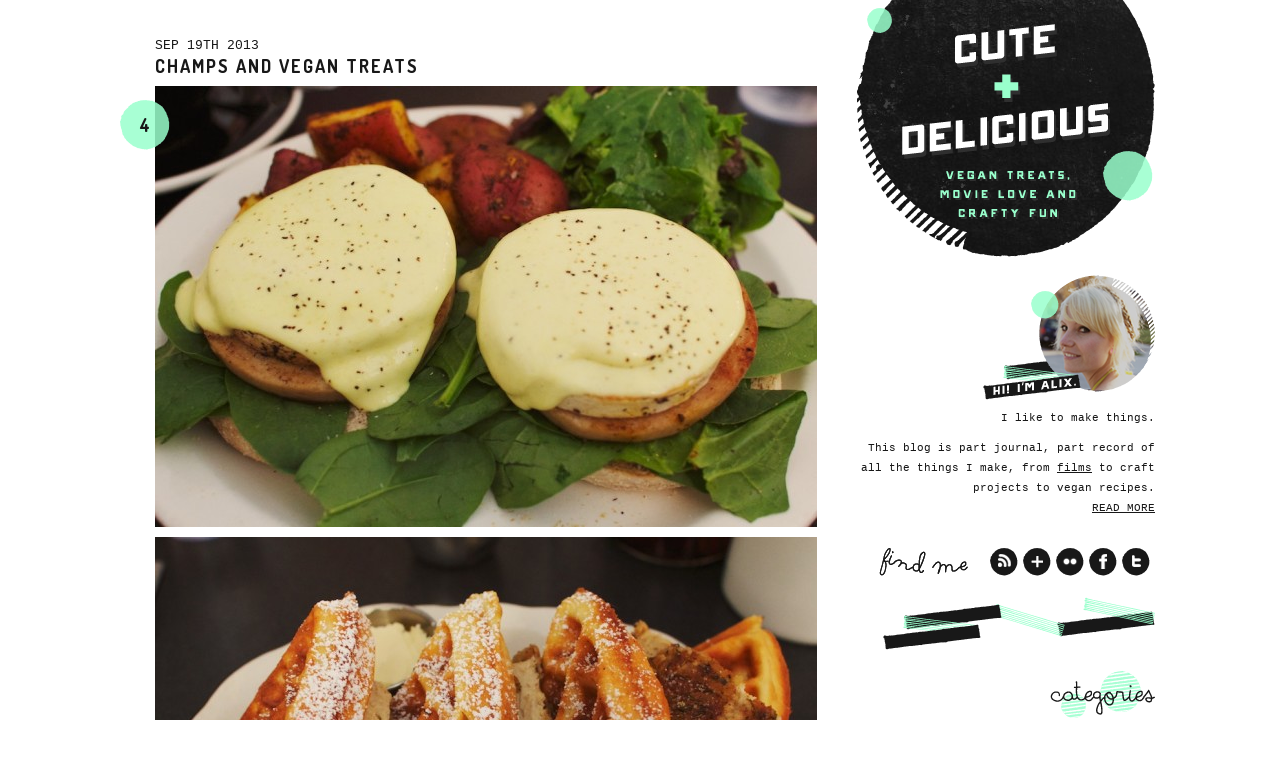

--- FILE ---
content_type: text/html; charset=UTF-8
request_url: http://cuteanddelicious.com/tag/vegan-treats/
body_size: 96772
content:
<!DOCTYPE html PUBLIC "-//W3C//DTD XHTML 1.0 Transitional//EN" "http://www.w3.org/TR/xhtml1/DTD/xhtml1-transitional.dtd">
<html xmlns="http://www.w3.org/1999/xhtml" lang="en-US">
<head profile="http://gmpg.org/xfn/11">

<meta http-equiv="Content-Type" content="text/html; charset=UTF-8" />
<meta name="distribution" content="global" />
<meta name="robots" content="follow, all" />
<meta name="language" content="en" />
<meta name="verify-v1" content="7XvBEj6Tw9dyXjHST/9sgRGxGymxFdHIZsM6Ob/xo5E=" />
<meta name="viewport" content="width=device-width, maximum-scale=1.0" />

<title>  vegan treats : CUTE + DELICIOUS</title>
<link rel="Shortcut Icon" href="http://cuteanddelicious.com/wordpress/wp-content/themes/cutedelicious/images/favicon.ico" type="image/x-icon" />

<link rel="stylesheet" href="http://cuteanddelicious.com/wordpress/wp-content/themes/cutedelicious/style.css" type="text/css" media="screen" />

<link rel="alternate" type="application/rss+xml" title="CUTE + DELICIOUS RSS Feed" href="http://cuteanddelicious.com/feed/" />
<link rel="alternate" type="application/atom+xml" title="CUTE + DELICIOUS Atom Feed" href="http://cuteanddelicious.com/feed/atom/" />
<link rel="pingback" href="http://cuteanddelicious.com/wordpress/xmlrpc.php" />

<meta name='robots' content='max-image-preview:large' />
	<style>img:is([sizes="auto" i], [sizes^="auto," i]) { contain-intrinsic-size: 3000px 1500px }</style>
	<link rel='dns-prefetch' href='//stats.wp.com' />
<link rel='dns-prefetch' href='//v0.wordpress.com' />
<link rel="alternate" type="application/rss+xml" title="CUTE + DELICIOUS &raquo; Feed" href="http://cuteanddelicious.com/feed/" />
<link rel="alternate" type="application/rss+xml" title="CUTE + DELICIOUS &raquo; Comments Feed" href="http://cuteanddelicious.com/comments/feed/" />
<link rel="alternate" type="application/rss+xml" title="CUTE + DELICIOUS &raquo; vegan treats Tag Feed" href="http://cuteanddelicious.com/tag/vegan-treats/feed/" />
<script type="text/javascript">
/* <![CDATA[ */
window._wpemojiSettings = {"baseUrl":"https:\/\/s.w.org\/images\/core\/emoji\/15.0.3\/72x72\/","ext":".png","svgUrl":"https:\/\/s.w.org\/images\/core\/emoji\/15.0.3\/svg\/","svgExt":".svg","source":{"concatemoji":"http:\/\/cuteanddelicious.com\/wordpress\/wp-includes\/js\/wp-emoji-release.min.js?ver=6.7.4"}};
/*! This file is auto-generated */
!function(i,n){var o,s,e;function c(e){try{var t={supportTests:e,timestamp:(new Date).valueOf()};sessionStorage.setItem(o,JSON.stringify(t))}catch(e){}}function p(e,t,n){e.clearRect(0,0,e.canvas.width,e.canvas.height),e.fillText(t,0,0);var t=new Uint32Array(e.getImageData(0,0,e.canvas.width,e.canvas.height).data),r=(e.clearRect(0,0,e.canvas.width,e.canvas.height),e.fillText(n,0,0),new Uint32Array(e.getImageData(0,0,e.canvas.width,e.canvas.height).data));return t.every(function(e,t){return e===r[t]})}function u(e,t,n){switch(t){case"flag":return n(e,"\ud83c\udff3\ufe0f\u200d\u26a7\ufe0f","\ud83c\udff3\ufe0f\u200b\u26a7\ufe0f")?!1:!n(e,"\ud83c\uddfa\ud83c\uddf3","\ud83c\uddfa\u200b\ud83c\uddf3")&&!n(e,"\ud83c\udff4\udb40\udc67\udb40\udc62\udb40\udc65\udb40\udc6e\udb40\udc67\udb40\udc7f","\ud83c\udff4\u200b\udb40\udc67\u200b\udb40\udc62\u200b\udb40\udc65\u200b\udb40\udc6e\u200b\udb40\udc67\u200b\udb40\udc7f");case"emoji":return!n(e,"\ud83d\udc26\u200d\u2b1b","\ud83d\udc26\u200b\u2b1b")}return!1}function f(e,t,n){var r="undefined"!=typeof WorkerGlobalScope&&self instanceof WorkerGlobalScope?new OffscreenCanvas(300,150):i.createElement("canvas"),a=r.getContext("2d",{willReadFrequently:!0}),o=(a.textBaseline="top",a.font="600 32px Arial",{});return e.forEach(function(e){o[e]=t(a,e,n)}),o}function t(e){var t=i.createElement("script");t.src=e,t.defer=!0,i.head.appendChild(t)}"undefined"!=typeof Promise&&(o="wpEmojiSettingsSupports",s=["flag","emoji"],n.supports={everything:!0,everythingExceptFlag:!0},e=new Promise(function(e){i.addEventListener("DOMContentLoaded",e,{once:!0})}),new Promise(function(t){var n=function(){try{var e=JSON.parse(sessionStorage.getItem(o));if("object"==typeof e&&"number"==typeof e.timestamp&&(new Date).valueOf()<e.timestamp+604800&&"object"==typeof e.supportTests)return e.supportTests}catch(e){}return null}();if(!n){if("undefined"!=typeof Worker&&"undefined"!=typeof OffscreenCanvas&&"undefined"!=typeof URL&&URL.createObjectURL&&"undefined"!=typeof Blob)try{var e="postMessage("+f.toString()+"("+[JSON.stringify(s),u.toString(),p.toString()].join(",")+"));",r=new Blob([e],{type:"text/javascript"}),a=new Worker(URL.createObjectURL(r),{name:"wpTestEmojiSupports"});return void(a.onmessage=function(e){c(n=e.data),a.terminate(),t(n)})}catch(e){}c(n=f(s,u,p))}t(n)}).then(function(e){for(var t in e)n.supports[t]=e[t],n.supports.everything=n.supports.everything&&n.supports[t],"flag"!==t&&(n.supports.everythingExceptFlag=n.supports.everythingExceptFlag&&n.supports[t]);n.supports.everythingExceptFlag=n.supports.everythingExceptFlag&&!n.supports.flag,n.DOMReady=!1,n.readyCallback=function(){n.DOMReady=!0}}).then(function(){return e}).then(function(){var e;n.supports.everything||(n.readyCallback(),(e=n.source||{}).concatemoji?t(e.concatemoji):e.wpemoji&&e.twemoji&&(t(e.twemoji),t(e.wpemoji)))}))}((window,document),window._wpemojiSettings);
/* ]]> */
</script>
<link rel='stylesheet' id='dashicons-css' href='http://cuteanddelicious.com/wordpress/wp-includes/css/dashicons.min.css?ver=6.7.4' type='text/css' media='all' />
<link rel='stylesheet' id='thickbox-css' href='http://cuteanddelicious.com/wordpress/wp-includes/js/thickbox/thickbox.css?ver=6.7.4' type='text/css' media='all' />
<style id='wp-emoji-styles-inline-css' type='text/css'>

	img.wp-smiley, img.emoji {
		display: inline !important;
		border: none !important;
		box-shadow: none !important;
		height: 1em !important;
		width: 1em !important;
		margin: 0 0.07em !important;
		vertical-align: -0.1em !important;
		background: none !important;
		padding: 0 !important;
	}
</style>
<link rel='stylesheet' id='wp-block-library-css' href='http://cuteanddelicious.com/wordpress/wp-includes/css/dist/block-library/style.min.css?ver=6.7.4' type='text/css' media='all' />
<link rel='stylesheet' id='mediaelement-css' href='http://cuteanddelicious.com/wordpress/wp-includes/js/mediaelement/mediaelementplayer-legacy.min.css?ver=4.2.17' type='text/css' media='all' />
<link rel='stylesheet' id='wp-mediaelement-css' href='http://cuteanddelicious.com/wordpress/wp-includes/js/mediaelement/wp-mediaelement.min.css?ver=6.7.4' type='text/css' media='all' />
<style id='jetpack-sharing-buttons-style-inline-css' type='text/css'>
.jetpack-sharing-buttons__services-list{display:flex;flex-direction:row;flex-wrap:wrap;gap:0;list-style-type:none;margin:5px;padding:0}.jetpack-sharing-buttons__services-list.has-small-icon-size{font-size:12px}.jetpack-sharing-buttons__services-list.has-normal-icon-size{font-size:16px}.jetpack-sharing-buttons__services-list.has-large-icon-size{font-size:24px}.jetpack-sharing-buttons__services-list.has-huge-icon-size{font-size:36px}@media print{.jetpack-sharing-buttons__services-list{display:none!important}}.editor-styles-wrapper .wp-block-jetpack-sharing-buttons{gap:0;padding-inline-start:0}ul.jetpack-sharing-buttons__services-list.has-background{padding:1.25em 2.375em}
</style>
<style id='classic-theme-styles-inline-css' type='text/css'>
/*! This file is auto-generated */
.wp-block-button__link{color:#fff;background-color:#32373c;border-radius:9999px;box-shadow:none;text-decoration:none;padding:calc(.667em + 2px) calc(1.333em + 2px);font-size:1.125em}.wp-block-file__button{background:#32373c;color:#fff;text-decoration:none}
</style>
<style id='global-styles-inline-css' type='text/css'>
:root{--wp--preset--aspect-ratio--square: 1;--wp--preset--aspect-ratio--4-3: 4/3;--wp--preset--aspect-ratio--3-4: 3/4;--wp--preset--aspect-ratio--3-2: 3/2;--wp--preset--aspect-ratio--2-3: 2/3;--wp--preset--aspect-ratio--16-9: 16/9;--wp--preset--aspect-ratio--9-16: 9/16;--wp--preset--color--black: #000000;--wp--preset--color--cyan-bluish-gray: #abb8c3;--wp--preset--color--white: #ffffff;--wp--preset--color--pale-pink: #f78da7;--wp--preset--color--vivid-red: #cf2e2e;--wp--preset--color--luminous-vivid-orange: #ff6900;--wp--preset--color--luminous-vivid-amber: #fcb900;--wp--preset--color--light-green-cyan: #7bdcb5;--wp--preset--color--vivid-green-cyan: #00d084;--wp--preset--color--pale-cyan-blue: #8ed1fc;--wp--preset--color--vivid-cyan-blue: #0693e3;--wp--preset--color--vivid-purple: #9b51e0;--wp--preset--gradient--vivid-cyan-blue-to-vivid-purple: linear-gradient(135deg,rgba(6,147,227,1) 0%,rgb(155,81,224) 100%);--wp--preset--gradient--light-green-cyan-to-vivid-green-cyan: linear-gradient(135deg,rgb(122,220,180) 0%,rgb(0,208,130) 100%);--wp--preset--gradient--luminous-vivid-amber-to-luminous-vivid-orange: linear-gradient(135deg,rgba(252,185,0,1) 0%,rgba(255,105,0,1) 100%);--wp--preset--gradient--luminous-vivid-orange-to-vivid-red: linear-gradient(135deg,rgba(255,105,0,1) 0%,rgb(207,46,46) 100%);--wp--preset--gradient--very-light-gray-to-cyan-bluish-gray: linear-gradient(135deg,rgb(238,238,238) 0%,rgb(169,184,195) 100%);--wp--preset--gradient--cool-to-warm-spectrum: linear-gradient(135deg,rgb(74,234,220) 0%,rgb(151,120,209) 20%,rgb(207,42,186) 40%,rgb(238,44,130) 60%,rgb(251,105,98) 80%,rgb(254,248,76) 100%);--wp--preset--gradient--blush-light-purple: linear-gradient(135deg,rgb(255,206,236) 0%,rgb(152,150,240) 100%);--wp--preset--gradient--blush-bordeaux: linear-gradient(135deg,rgb(254,205,165) 0%,rgb(254,45,45) 50%,rgb(107,0,62) 100%);--wp--preset--gradient--luminous-dusk: linear-gradient(135deg,rgb(255,203,112) 0%,rgb(199,81,192) 50%,rgb(65,88,208) 100%);--wp--preset--gradient--pale-ocean: linear-gradient(135deg,rgb(255,245,203) 0%,rgb(182,227,212) 50%,rgb(51,167,181) 100%);--wp--preset--gradient--electric-grass: linear-gradient(135deg,rgb(202,248,128) 0%,rgb(113,206,126) 100%);--wp--preset--gradient--midnight: linear-gradient(135deg,rgb(2,3,129) 0%,rgb(40,116,252) 100%);--wp--preset--font-size--small: 13px;--wp--preset--font-size--medium: 20px;--wp--preset--font-size--large: 36px;--wp--preset--font-size--x-large: 42px;--wp--preset--spacing--20: 0.44rem;--wp--preset--spacing--30: 0.67rem;--wp--preset--spacing--40: 1rem;--wp--preset--spacing--50: 1.5rem;--wp--preset--spacing--60: 2.25rem;--wp--preset--spacing--70: 3.38rem;--wp--preset--spacing--80: 5.06rem;--wp--preset--shadow--natural: 6px 6px 9px rgba(0, 0, 0, 0.2);--wp--preset--shadow--deep: 12px 12px 50px rgba(0, 0, 0, 0.4);--wp--preset--shadow--sharp: 6px 6px 0px rgba(0, 0, 0, 0.2);--wp--preset--shadow--outlined: 6px 6px 0px -3px rgba(255, 255, 255, 1), 6px 6px rgba(0, 0, 0, 1);--wp--preset--shadow--crisp: 6px 6px 0px rgba(0, 0, 0, 1);}:where(.is-layout-flex){gap: 0.5em;}:where(.is-layout-grid){gap: 0.5em;}body .is-layout-flex{display: flex;}.is-layout-flex{flex-wrap: wrap;align-items: center;}.is-layout-flex > :is(*, div){margin: 0;}body .is-layout-grid{display: grid;}.is-layout-grid > :is(*, div){margin: 0;}:where(.wp-block-columns.is-layout-flex){gap: 2em;}:where(.wp-block-columns.is-layout-grid){gap: 2em;}:where(.wp-block-post-template.is-layout-flex){gap: 1.25em;}:where(.wp-block-post-template.is-layout-grid){gap: 1.25em;}.has-black-color{color: var(--wp--preset--color--black) !important;}.has-cyan-bluish-gray-color{color: var(--wp--preset--color--cyan-bluish-gray) !important;}.has-white-color{color: var(--wp--preset--color--white) !important;}.has-pale-pink-color{color: var(--wp--preset--color--pale-pink) !important;}.has-vivid-red-color{color: var(--wp--preset--color--vivid-red) !important;}.has-luminous-vivid-orange-color{color: var(--wp--preset--color--luminous-vivid-orange) !important;}.has-luminous-vivid-amber-color{color: var(--wp--preset--color--luminous-vivid-amber) !important;}.has-light-green-cyan-color{color: var(--wp--preset--color--light-green-cyan) !important;}.has-vivid-green-cyan-color{color: var(--wp--preset--color--vivid-green-cyan) !important;}.has-pale-cyan-blue-color{color: var(--wp--preset--color--pale-cyan-blue) !important;}.has-vivid-cyan-blue-color{color: var(--wp--preset--color--vivid-cyan-blue) !important;}.has-vivid-purple-color{color: var(--wp--preset--color--vivid-purple) !important;}.has-black-background-color{background-color: var(--wp--preset--color--black) !important;}.has-cyan-bluish-gray-background-color{background-color: var(--wp--preset--color--cyan-bluish-gray) !important;}.has-white-background-color{background-color: var(--wp--preset--color--white) !important;}.has-pale-pink-background-color{background-color: var(--wp--preset--color--pale-pink) !important;}.has-vivid-red-background-color{background-color: var(--wp--preset--color--vivid-red) !important;}.has-luminous-vivid-orange-background-color{background-color: var(--wp--preset--color--luminous-vivid-orange) !important;}.has-luminous-vivid-amber-background-color{background-color: var(--wp--preset--color--luminous-vivid-amber) !important;}.has-light-green-cyan-background-color{background-color: var(--wp--preset--color--light-green-cyan) !important;}.has-vivid-green-cyan-background-color{background-color: var(--wp--preset--color--vivid-green-cyan) !important;}.has-pale-cyan-blue-background-color{background-color: var(--wp--preset--color--pale-cyan-blue) !important;}.has-vivid-cyan-blue-background-color{background-color: var(--wp--preset--color--vivid-cyan-blue) !important;}.has-vivid-purple-background-color{background-color: var(--wp--preset--color--vivid-purple) !important;}.has-black-border-color{border-color: var(--wp--preset--color--black) !important;}.has-cyan-bluish-gray-border-color{border-color: var(--wp--preset--color--cyan-bluish-gray) !important;}.has-white-border-color{border-color: var(--wp--preset--color--white) !important;}.has-pale-pink-border-color{border-color: var(--wp--preset--color--pale-pink) !important;}.has-vivid-red-border-color{border-color: var(--wp--preset--color--vivid-red) !important;}.has-luminous-vivid-orange-border-color{border-color: var(--wp--preset--color--luminous-vivid-orange) !important;}.has-luminous-vivid-amber-border-color{border-color: var(--wp--preset--color--luminous-vivid-amber) !important;}.has-light-green-cyan-border-color{border-color: var(--wp--preset--color--light-green-cyan) !important;}.has-vivid-green-cyan-border-color{border-color: var(--wp--preset--color--vivid-green-cyan) !important;}.has-pale-cyan-blue-border-color{border-color: var(--wp--preset--color--pale-cyan-blue) !important;}.has-vivid-cyan-blue-border-color{border-color: var(--wp--preset--color--vivid-cyan-blue) !important;}.has-vivid-purple-border-color{border-color: var(--wp--preset--color--vivid-purple) !important;}.has-vivid-cyan-blue-to-vivid-purple-gradient-background{background: var(--wp--preset--gradient--vivid-cyan-blue-to-vivid-purple) !important;}.has-light-green-cyan-to-vivid-green-cyan-gradient-background{background: var(--wp--preset--gradient--light-green-cyan-to-vivid-green-cyan) !important;}.has-luminous-vivid-amber-to-luminous-vivid-orange-gradient-background{background: var(--wp--preset--gradient--luminous-vivid-amber-to-luminous-vivid-orange) !important;}.has-luminous-vivid-orange-to-vivid-red-gradient-background{background: var(--wp--preset--gradient--luminous-vivid-orange-to-vivid-red) !important;}.has-very-light-gray-to-cyan-bluish-gray-gradient-background{background: var(--wp--preset--gradient--very-light-gray-to-cyan-bluish-gray) !important;}.has-cool-to-warm-spectrum-gradient-background{background: var(--wp--preset--gradient--cool-to-warm-spectrum) !important;}.has-blush-light-purple-gradient-background{background: var(--wp--preset--gradient--blush-light-purple) !important;}.has-blush-bordeaux-gradient-background{background: var(--wp--preset--gradient--blush-bordeaux) !important;}.has-luminous-dusk-gradient-background{background: var(--wp--preset--gradient--luminous-dusk) !important;}.has-pale-ocean-gradient-background{background: var(--wp--preset--gradient--pale-ocean) !important;}.has-electric-grass-gradient-background{background: var(--wp--preset--gradient--electric-grass) !important;}.has-midnight-gradient-background{background: var(--wp--preset--gradient--midnight) !important;}.has-small-font-size{font-size: var(--wp--preset--font-size--small) !important;}.has-medium-font-size{font-size: var(--wp--preset--font-size--medium) !important;}.has-large-font-size{font-size: var(--wp--preset--font-size--large) !important;}.has-x-large-font-size{font-size: var(--wp--preset--font-size--x-large) !important;}
:where(.wp-block-post-template.is-layout-flex){gap: 1.25em;}:where(.wp-block-post-template.is-layout-grid){gap: 1.25em;}
:where(.wp-block-columns.is-layout-flex){gap: 2em;}:where(.wp-block-columns.is-layout-grid){gap: 2em;}
:root :where(.wp-block-pullquote){font-size: 1.5em;line-height: 1.6;}
</style>
<link rel='stylesheet' id='fancybox-css' href='http://cuteanddelicious.com/wordpress/wp-content/plugins/easy-fancybox/fancybox/1.5.4/jquery.fancybox.min.css?ver=6.7.4' type='text/css' media='screen' />
<style id='fancybox-inline-css' type='text/css'>
#fancybox-title,#fancybox-title-float-main{color:#fff}
</style>
<link rel='stylesheet' id='video-js-css' href='http://cuteanddelicious.com/wordpress/wp-content/plugins/video-embed-thumbnail-generator/video-js/video-js.min.css?ver=8.10.0' type='text/css' media='all' />
<link rel='stylesheet' id='video-js-kg-skin-css' href='http://cuteanddelicious.com/wordpress/wp-content/plugins/video-embed-thumbnail-generator/video-js/kg-video-js-skin.css?ver=4.10.2' type='text/css' media='all' />
<link rel='stylesheet' id='kgvid_video_styles-css' href='http://cuteanddelicious.com/wordpress/wp-content/plugins/video-embed-thumbnail-generator/src/public/css/videopack-styles.css?ver=4.10.2' type='text/css' media='all' />
<script type="text/javascript" src="http://cuteanddelicious.com/wordpress/wp-includes/js/jquery/jquery.min.js?ver=3.7.1" id="jquery-core-js"></script>
<script type="text/javascript" src="http://cuteanddelicious.com/wordpress/wp-includes/js/jquery/jquery-migrate.min.js?ver=3.4.1" id="jquery-migrate-js"></script>
<link rel="https://api.w.org/" href="http://cuteanddelicious.com/wp-json/" /><link rel="alternate" title="JSON" type="application/json" href="http://cuteanddelicious.com/wp-json/wp/v2/tags/70" /><link rel="EditURI" type="application/rsd+xml" title="RSD" href="http://cuteanddelicious.com/wordpress/xmlrpc.php?rsd" />
<meta name="generator" content="WordPress 6.7.4" />
	<style>img#wpstats{display:none}</style>
		<style type="text/css">
#header #title a {
background: url(http://cuteanddelicious.com/wordpress/wp-content/themes/cutedelicious/images/logo.png) no-repeat;
}
</style>
<style type="text/css" id="custom-background-css">
body.custom-background { background-color: #FFFFFF; }
</style>
	
<!-- Jetpack Open Graph Tags -->
<meta property="og:type" content="website" />
<meta property="og:title" content="vegan treats &#8211; CUTE + DELICIOUS" />
<meta property="og:url" content="http://cuteanddelicious.com/tag/vegan-treats/" />
<meta property="og:site_name" content="CUTE + DELICIOUS" />
<meta property="og:image" content="https://s0.wp.com/i/blank.jpg" />
<meta property="og:image:alt" content="" />
<meta property="og:locale" content="en_US" />

<!-- End Jetpack Open Graph Tags -->

<style type="text/css" media="screen">

#container a, #container a:link, #container a:visited, #footerwidgets a, #footerwidgets a:link, #footerwidgets a:visited {
color: #181818;}

#container a:hover, #container a:focus, #container a:active, #footerwidgets a:hover, #footerwidgets a:focus, #footerwidgets a:active {
color: #181818;}

#container h1 a, #container h2 a, #container h3 a, #container h4 a, #container h5 a, #container h6 a,
#container h1 a:link, #container h2 a:link, #container h3 a:link, #container h4 a:link, #container h5 a:link, #container h6 a:link,
#container h1 a:visited, #container h2 a:visited, #container h3 a:visited, #container h4 a:visited, #container h5 a:visited, #container h6 a:visited {
color: #181818;}

#container h1 a:hover, #container h2 a:hover, #container h3 a:hover, #container h4 a:hover, #container h5 a:hover, #container h6 a:hover,
#container h1 a:focus, #container h2 a:focus, #container h3 a:focus, #container h4 a:focus, #container h5 a:focus, #container h6 a:focus,
#container h1 a:active, #container h2 a:active, #container h3 a:active, #container h4 a:active, #container h5 a:active, #container h6 a:active {
color: #666666;}

#container a:hover, #container a:focus, #container a:active, #sidebar ul.menu li a:hover, #sidebar_left ul.menu li ul.sub-menu li a:hover, #sidebar_right ul.menu li ul.sub-menu li a:hover, #commentform #submit:hover, #submit:hover, #searchsubmit:hover, .reply a:hover, #prevLink p a:hover, #prevLink p a:focus, #prevLink p a:active, #nextLink p a:hover, #nextLink p a:focus, #nextLink p a:active, #container .portfolioimg a img:hover, #footerwidgets a:hover, #footerwidgets a:focus, #footerwidgets a:active {
}
</style>
<script type="text/javascript" src="http://cuteanddelicious.com/wordpress/wp-content/themes/cutedelicious/js/superfish/superfish.js"></script>
<script type="text/javascript" src="http://cuteanddelicious.com/wordpress/wp-content/themes/cutedelicious/js/superfish/hoverIntent.js"></script>
<script type="text/javascript" src="http://cuteanddelicious.com/wordpress/wp-content/themes/cutedelicious/js/jquery.anythingslider.js"></script>
<script type="text/javascript" src="http://cuteanddelicious.com/wordpress/wp-content/themes/cutedelicious/js/jquery.anythingslider.video.js"></script>
<script type="text/javascript" src="http://cuteanddelicious.com/wordpress/wp-content/themes/cutedelicious/js/swfobject.js"></script>
<script type="text/javascript" src="http://cuteanddelicious.com/wordpress/wp-content/themes/cutedelicious/js/jquery.masonry.min.js"></script>

<script src="http://platform.twitter.com/widgets.js" type="text/javascript"></script>
<script src="http://connect.facebook.net/en_US/all.js#xfbml=1"></script>
<script type="text/javascript" src="https://apis.google.com/js/plusone.js"></script>

<link href='http://fonts.googleapis.com/css?family=Oswald' rel='stylesheet' type='text/css'>
<link href='http://fonts.googleapis.com/css?family=Terminal+Dosis:700,400' rel='stylesheet' type='text/css'>

<script type="text/javascript"> 
	var $j = jQuery.noConflict();
	$j(document).ready(function() { 
		$j('.menu').superfish(); 
	});
</script>

<script type="text/javascript">
	var $j = jQuery.noConflict();
	$j(function(){
		$j('#slider1').anythingSlider({
			width           : 620,
			height          : 440,
			delay           : ,
			resumeDelay     : 10000,
			startStopped    : false,
			autoPlay        : true,
			autoPlayLocked  : false,
			easing          : "swing"
		});
	});
</script>

<script type="text/javascript"> 
	var $j = jQuery.noConflict();
	$j(document).ready(function () {
		$j('#homeslider iframe').each(function() {
			var url = $j(this).attr("src")
			$j(this).attr("src",url+"&amp;wmode=Opaque")
		});
	});
</script>

<script type="text/javascript"> 
	var $j = jQuery.noConflict();
	$j(function(){
	  $j('#portfolio .postarea').masonry({
	    // options
	    itemSelector : '.portfolio',
	    columnWidth : 320
	  });
	});
</script>

</head>

<body class="archive tag tag-vegan-treats tag-70 custom-background">

<div id="wrap">    
        
    <div style="clear:both;"></div>
<div id="container">

	<div id="content" class="left">

		<div class="postarea">

			                                    
            <div class="post-5490 post type-post status-publish format-standard hentry category-food tag-bethlehem tag-brooklyn tag-champs tag-new-york tag-pennsylvania tag-tofu-benedict tag-vegan tag-vegan-treats">

	            <div class="postauthor">
            	<p>Sep 19th 2013&nbsp;</p>
            </div>
                        
			<h1><a href="http://cuteanddelicious.com/2013/09/champs-and-vegan-treats/" rel="bookmark">Champs and Vegan Treats</a></h1>
				
			<div class="comment_circle">
				<div id="count">
				<div class="postcomment"><a href="http://cuteanddelicious.com/2013/09/champs-and-vegan-treats/#comments" title="Comments">4</a></div>
				</div>
			</div>
	
	            	                
	            	
	            <p><a href="http://cuteanddelicious.com/wordpress/wp-content/uploads/2013/09/tofu_benedict_champs.jpg"><img fetchpriority="high" decoding="async" data-attachment-id="5496" data-permalink="http://cuteanddelicious.com/2013/09/champs-and-vegan-treats/tofu_benedict_champs/" data-orig-file="http://cuteanddelicious.com/wordpress/wp-content/uploads/2013/09/tofu_benedict_champs.jpg" data-orig-size="1024,683" data-comments-opened="1" data-image-meta="{&quot;aperture&quot;:&quot;4&quot;,&quot;credit&quot;:&quot;&quot;,&quot;camera&quot;:&quot;Canon EOS 60D&quot;,&quot;caption&quot;:&quot;&quot;,&quot;created_timestamp&quot;:&quot;1379186251&quot;,&quot;copyright&quot;:&quot;&quot;,&quot;focal_length&quot;:&quot;24&quot;,&quot;iso&quot;:&quot;1600&quot;,&quot;shutter_speed&quot;:&quot;0.016666666666667&quot;,&quot;title&quot;:&quot;&quot;}" data-image-title="tofu_benedict_champs" data-image-description="" data-image-caption="" data-medium-file="http://cuteanddelicious.com/wordpress/wp-content/uploads/2013/09/tofu_benedict_champs-662x441.jpg" data-large-file="http://cuteanddelicious.com/wordpress/wp-content/uploads/2013/09/tofu_benedict_champs.jpg" src="http://cuteanddelicious.com/wordpress/wp-content/uploads/2013/09/tofu_benedict_champs-662x441.jpg" alt="tofu_benedict_champs" width="662" height="441" class="aligncenter size-medium wp-image-5496" srcset="http://cuteanddelicious.com/wordpress/wp-content/uploads/2013/09/tofu_benedict_champs-662x441.jpg 662w, http://cuteanddelicious.com/wordpress/wp-content/uploads/2013/09/tofu_benedict_champs-450x300.jpg 450w, http://cuteanddelicious.com/wordpress/wp-content/uploads/2013/09/tofu_benedict_champs-300x200.jpg 300w, http://cuteanddelicious.com/wordpress/wp-content/uploads/2013/09/tofu_benedict_champs.jpg 1024w" sizes="(max-width: 662px) 100vw, 662px" /></a><a href="http://cuteanddelicious.com/wordpress/wp-content/uploads/2013/09/chicken_waffles_vegan_champs.jpg"><img decoding="async" data-attachment-id="5495" data-permalink="http://cuteanddelicious.com/2013/09/champs-and-vegan-treats/chicken_waffles_vegan_champs/" data-orig-file="http://cuteanddelicious.com/wordpress/wp-content/uploads/2013/09/chicken_waffles_vegan_champs.jpg" data-orig-size="1024,682" data-comments-opened="1" data-image-meta="{&quot;aperture&quot;:&quot;4&quot;,&quot;credit&quot;:&quot;&quot;,&quot;camera&quot;:&quot;Canon EOS 60D&quot;,&quot;caption&quot;:&quot;&quot;,&quot;created_timestamp&quot;:&quot;1379186502&quot;,&quot;copyright&quot;:&quot;&quot;,&quot;focal_length&quot;:&quot;24&quot;,&quot;iso&quot;:&quot;1600&quot;,&quot;shutter_speed&quot;:&quot;0.016666666666667&quot;,&quot;title&quot;:&quot;&quot;}" data-image-title="chicken_waffles_vegan_champs" data-image-description="" data-image-caption="" data-medium-file="http://cuteanddelicious.com/wordpress/wp-content/uploads/2013/09/chicken_waffles_vegan_champs-662x440.jpg" data-large-file="http://cuteanddelicious.com/wordpress/wp-content/uploads/2013/09/chicken_waffles_vegan_champs.jpg" src="http://cuteanddelicious.com/wordpress/wp-content/uploads/2013/09/chicken_waffles_vegan_champs-662x440.jpg" alt="chicken_waffles_vegan_champs" width="662" height="440" class="aligncenter size-medium wp-image-5495" srcset="http://cuteanddelicious.com/wordpress/wp-content/uploads/2013/09/chicken_waffles_vegan_champs-662x440.jpg 662w, http://cuteanddelicious.com/wordpress/wp-content/uploads/2013/09/chicken_waffles_vegan_champs-450x299.jpg 450w, http://cuteanddelicious.com/wordpress/wp-content/uploads/2013/09/chicken_waffles_vegan_champs-300x199.jpg 300w, http://cuteanddelicious.com/wordpress/wp-content/uploads/2013/09/chicken_waffles_vegan_champs.jpg 1024w" sizes="(max-width: 662px) 100vw, 662px" /></a> There are so many great vegan brunch spots, but <a href="http://www.champsdiner.com/" target="_blank">Champs</a> holds a special place in my heart. A quick trip to New York over the weekend meant brunch was first on the agenda. While I was tempted to get the <a href="http://cuteanddelicious.com/2012/02/nyc-food-favorites/" target="_blank">monte cristo</a> like last time, I went for something new and tried the tofu benedict. I was not disappointed. The hollandaise sauce was perfect and so was the combo of faux ham and tofu. Shawn got the &#8220;chicken&#8221; and waffles which were equally as awesome. </p>
<p><a href="http://cuteanddelicious.com/wordpress/wp-content/uploads/2013/09/pb_tandy_cake-vegan_treats.jpg"><img decoding="async" data-attachment-id="5493" data-permalink="http://cuteanddelicious.com/2013/09/champs-and-vegan-treats/pb_tandy_cake-vegan_treats/" data-orig-file="http://cuteanddelicious.com/wordpress/wp-content/uploads/2013/09/pb_tandy_cake-vegan_treats.jpg" data-orig-size="1024,683" data-comments-opened="1" data-image-meta="{&quot;aperture&quot;:&quot;4.5&quot;,&quot;credit&quot;:&quot;&quot;,&quot;camera&quot;:&quot;Canon EOS 60D&quot;,&quot;caption&quot;:&quot;&quot;,&quot;created_timestamp&quot;:&quot;1379203353&quot;,&quot;copyright&quot;:&quot;&quot;,&quot;focal_length&quot;:&quot;24&quot;,&quot;iso&quot;:&quot;400&quot;,&quot;shutter_speed&quot;:&quot;0.01&quot;,&quot;title&quot;:&quot;&quot;}" data-image-title="pb_tandy_cake-vegan_treats" data-image-description="" data-image-caption="" data-medium-file="http://cuteanddelicious.com/wordpress/wp-content/uploads/2013/09/pb_tandy_cake-vegan_treats-662x441.jpg" data-large-file="http://cuteanddelicious.com/wordpress/wp-content/uploads/2013/09/pb_tandy_cake-vegan_treats.jpg" src="http://cuteanddelicious.com/wordpress/wp-content/uploads/2013/09/pb_tandy_cake-vegan_treats-662x441.jpg" alt="pb_tandy_cake-vegan_treats" width="662" height="441" class="aligncenter size-medium wp-image-5493" srcset="http://cuteanddelicious.com/wordpress/wp-content/uploads/2013/09/pb_tandy_cake-vegan_treats-662x441.jpg 662w, http://cuteanddelicious.com/wordpress/wp-content/uploads/2013/09/pb_tandy_cake-vegan_treats-450x300.jpg 450w, http://cuteanddelicious.com/wordpress/wp-content/uploads/2013/09/pb_tandy_cake-vegan_treats-300x200.jpg 300w, http://cuteanddelicious.com/wordpress/wp-content/uploads/2013/09/pb_tandy_cake-vegan_treats.jpg 1024w" sizes="(max-width: 662px) 100vw, 662px" /></a> We also made the trek out to Bethlehem to go to <a href="http://www.vegantreats.com/" target="_blank">Vegan Treats</a>. It&#8217;s always worth the trip to get some freshly baked items. I got a peanut butter tandy cake which was ridiculously rich and lovely. </p>
<p><a href="http://cuteanddelicious.com/wordpress/wp-content/uploads/2013/09/vanilla_custard_soft_serve-vegan_treats-230.jpg"><img loading="lazy" decoding="async" data-attachment-id="5494" data-permalink="http://cuteanddelicious.com/2013/09/champs-and-vegan-treats/vanilla_custard_soft_serve-vegan_treats-230/" data-orig-file="http://cuteanddelicious.com/wordpress/wp-content/uploads/2013/09/vanilla_custard_soft_serve-vegan_treats-230.jpg" data-orig-size="768,1024" data-comments-opened="1" data-image-meta="{&quot;aperture&quot;:&quot;5.6&quot;,&quot;credit&quot;:&quot;&quot;,&quot;camera&quot;:&quot;Canon EOS 60D&quot;,&quot;caption&quot;:&quot;&quot;,&quot;created_timestamp&quot;:&quot;1379203360&quot;,&quot;copyright&quot;:&quot;&quot;,&quot;focal_length&quot;:&quot;24&quot;,&quot;iso&quot;:&quot;400&quot;,&quot;shutter_speed&quot;:&quot;0.008&quot;,&quot;title&quot;:&quot;&quot;}" data-image-title="vanilla_custard_soft_serve-vegan_treats 230" data-image-description="" data-image-caption="" data-medium-file="http://cuteanddelicious.com/wordpress/wp-content/uploads/2013/09/vanilla_custard_soft_serve-vegan_treats-230-662x882.jpg" data-large-file="http://cuteanddelicious.com/wordpress/wp-content/uploads/2013/09/vanilla_custard_soft_serve-vegan_treats-230.jpg" src="http://cuteanddelicious.com/wordpress/wp-content/uploads/2013/09/vanilla_custard_soft_serve-vegan_treats-230-662x882.jpg" alt="vanilla_custard_soft_serve-vegan_treats 230" width="662" height="882" class="aligncenter size-medium wp-image-5494" srcset="http://cuteanddelicious.com/wordpress/wp-content/uploads/2013/09/vanilla_custard_soft_serve-vegan_treats-230-662x882.jpg 662w, http://cuteanddelicious.com/wordpress/wp-content/uploads/2013/09/vanilla_custard_soft_serve-vegan_treats-230-337x450.jpg 337w, http://cuteanddelicious.com/wordpress/wp-content/uploads/2013/09/vanilla_custard_soft_serve-vegan_treats-230-300x400.jpg 300w, http://cuteanddelicious.com/wordpress/wp-content/uploads/2013/09/vanilla_custard_soft_serve-vegan_treats-230.jpg 768w" sizes="auto, (max-width: 662px) 100vw, 662px" /></a>This was the first trip where we&#8217;ve been able to get soft serve. The vanilla custard soft serve was so good. Best soft serve in recent history without a doubt and perfect with the chocolatey peanut buttery cake.</p>
<p><a href="http://cuteanddelicious.com/wordpress/wp-content/uploads/2013/09/cheesecake_vegan_treats.jpg"><img loading="lazy" decoding="async" data-attachment-id="5491" data-permalink="http://cuteanddelicious.com/2013/09/champs-and-vegan-treats/cheesecake_vegan_treats/" data-orig-file="http://cuteanddelicious.com/wordpress/wp-content/uploads/2013/09/cheesecake_vegan_treats.jpg" data-orig-size="1024,683" data-comments-opened="1" data-image-meta="{&quot;aperture&quot;:&quot;6.3&quot;,&quot;credit&quot;:&quot;&quot;,&quot;camera&quot;:&quot;Canon EOS 60D&quot;,&quot;caption&quot;:&quot;&quot;,&quot;created_timestamp&quot;:&quot;1379202679&quot;,&quot;copyright&quot;:&quot;&quot;,&quot;focal_length&quot;:&quot;24&quot;,&quot;iso&quot;:&quot;400&quot;,&quot;shutter_speed&quot;:&quot;0.00625&quot;,&quot;title&quot;:&quot;&quot;}" data-image-title="cheesecake_vegan_treats" data-image-description="" data-image-caption="" data-medium-file="http://cuteanddelicious.com/wordpress/wp-content/uploads/2013/09/cheesecake_vegan_treats-662x441.jpg" data-large-file="http://cuteanddelicious.com/wordpress/wp-content/uploads/2013/09/cheesecake_vegan_treats.jpg" src="http://cuteanddelicious.com/wordpress/wp-content/uploads/2013/09/cheesecake_vegan_treats-662x441.jpg" alt="cheesecake_vegan_treats" width="662" height="441" class="aligncenter size-medium wp-image-5491" srcset="http://cuteanddelicious.com/wordpress/wp-content/uploads/2013/09/cheesecake_vegan_treats-662x441.jpg 662w, http://cuteanddelicious.com/wordpress/wp-content/uploads/2013/09/cheesecake_vegan_treats-450x300.jpg 450w, http://cuteanddelicious.com/wordpress/wp-content/uploads/2013/09/cheesecake_vegan_treats-300x200.jpg 300w, http://cuteanddelicious.com/wordpress/wp-content/uploads/2013/09/cheesecake_vegan_treats.jpg 1024w" sizes="auto, (max-width: 662px) 100vw, 662px" /></a><a href="http://cuteanddelicious.com/wordpress/wp-content/uploads/2013/09/donut_pretzel_vegan_treats.jpg"><img loading="lazy" decoding="async" data-attachment-id="5492" data-permalink="http://cuteanddelicious.com/2013/09/champs-and-vegan-treats/donut_pretzel_vegan_treats/" data-orig-file="http://cuteanddelicious.com/wordpress/wp-content/uploads/2013/09/donut_pretzel_vegan_treats.jpg" data-orig-size="1024,683" data-comments-opened="1" data-image-meta="{&quot;aperture&quot;:&quot;5&quot;,&quot;credit&quot;:&quot;&quot;,&quot;camera&quot;:&quot;Canon EOS 60D&quot;,&quot;caption&quot;:&quot;&quot;,&quot;created_timestamp&quot;:&quot;1379203373&quot;,&quot;copyright&quot;:&quot;&quot;,&quot;focal_length&quot;:&quot;24&quot;,&quot;iso&quot;:&quot;400&quot;,&quot;shutter_speed&quot;:&quot;0.01&quot;,&quot;title&quot;:&quot;&quot;}" data-image-title="donut_pretzel_vegan_treats" data-image-description="" data-image-caption="" data-medium-file="http://cuteanddelicious.com/wordpress/wp-content/uploads/2013/09/donut_pretzel_vegan_treats-662x441.jpg" data-large-file="http://cuteanddelicious.com/wordpress/wp-content/uploads/2013/09/donut_pretzel_vegan_treats.jpg" src="http://cuteanddelicious.com/wordpress/wp-content/uploads/2013/09/donut_pretzel_vegan_treats-662x441.jpg" alt="donut_pretzel_vegan_treats" width="662" height="441" class="aligncenter size-medium wp-image-5492" srcset="http://cuteanddelicious.com/wordpress/wp-content/uploads/2013/09/donut_pretzel_vegan_treats-662x441.jpg 662w, http://cuteanddelicious.com/wordpress/wp-content/uploads/2013/09/donut_pretzel_vegan_treats-450x300.jpg 450w, http://cuteanddelicious.com/wordpress/wp-content/uploads/2013/09/donut_pretzel_vegan_treats-300x200.jpg 300w, http://cuteanddelicious.com/wordpress/wp-content/uploads/2013/09/donut_pretzel_vegan_treats.jpg 1024w" sizes="auto, (max-width: 662px) 100vw, 662px" /></a> I&#8217;m always impressed with how beautiful all the cakes are at Vegan Treats. I love that there are always new things to try. They now have a lot of gluten free options as well as lots of fun doughnut variations like the donut pretzel above. </p>
<p>I guess it&#8217;s a good thing that these places are on the other side of the country so that I can&#8217;t eat at either all the time. Then again, that might not be so bad. </p>
<div style="clear:both;"></div>   
	
				<div class="postmeta">
				<p>&raquo; <a href="http://cuteanddelicious.com/category/food/" rel="category tag">food</a></p>
				</div>
			
			</div>

			                                    
            <div class="post-3486 post type-post status-publish format-standard has-post-thumbnail hentry category-food tag-blossom tag-brooklyn tag-champs tag-disco-fries tag-foodswings tag-margaret tag-new-york tag-nyc tag-vegan tag-vegan-treats">

	            <div class="postauthor">
            	<p>Feb 29th 2012&nbsp;</p>
            </div>
                        
			<h1><a href="http://cuteanddelicious.com/2012/02/nyc-food-favorites/" rel="bookmark">NYC Food Favorites</a></h1>
				
			<div class="comment_circle">
				<div id="count">
				<div class="postcomment"><a href="http://cuteanddelicious.com/2012/02/nyc-food-favorites/#comments" title="Comments">15</a></div>
				</div>
			</div>
	
	            	                
	            	
	            <p><a href="http://cuteanddelicious.com/wordpress/wp-content/uploads/2012/02/IMG_3437-4-of-6.jpg"><img loading="lazy" decoding="async" data-attachment-id="3489" data-permalink="http://cuteanddelicious.com/2012/02/nyc-food-favorites/img_3437-4-of-6/" data-orig-file="http://cuteanddelicious.com/wordpress/wp-content/uploads/2012/02/IMG_3437-4-of-6.jpg" data-orig-size="1024,683" data-comments-opened="1" data-image-meta="{&quot;aperture&quot;:&quot;2&quot;,&quot;credit&quot;:&quot;&quot;,&quot;camera&quot;:&quot;Canon EOS 60D&quot;,&quot;caption&quot;:&quot;&quot;,&quot;created_timestamp&quot;:&quot;1324627303&quot;,&quot;copyright&quot;:&quot;&quot;,&quot;focal_length&quot;:&quot;24&quot;,&quot;iso&quot;:&quot;640&quot;,&quot;shutter_speed&quot;:&quot;0.04&quot;,&quot;title&quot;:&quot;&quot;}" data-image-title="disco fries" data-image-description="" data-image-caption="" data-medium-file="http://cuteanddelicious.com/wordpress/wp-content/uploads/2012/02/IMG_3437-4-of-6-662x441.jpg" data-large-file="http://cuteanddelicious.com/wordpress/wp-content/uploads/2012/02/IMG_3437-4-of-6.jpg" class="alignleft size-full wp-image-3489" title="disco fries" src="http://cuteanddelicious.com/wordpress/wp-content/uploads/2012/02/IMG_3437-4-of-6.jpg" alt="" width="662" height="441" srcset="http://cuteanddelicious.com/wordpress/wp-content/uploads/2012/02/IMG_3437-4-of-6.jpg 1024w, http://cuteanddelicious.com/wordpress/wp-content/uploads/2012/02/IMG_3437-4-of-6-662x441.jpg 662w, http://cuteanddelicious.com/wordpress/wp-content/uploads/2012/02/IMG_3437-4-of-6-450x300.jpg 450w, http://cuteanddelicious.com/wordpress/wp-content/uploads/2012/02/IMG_3437-4-of-6-300x200.jpg 300w" sizes="auto, (max-width: 662px) 100vw, 662px" /></a></p>
<p>There are some places we have to visit every time we visit New York. Los Angeles has amazing vegan food, but there are some things we don&#8217;t have here on the west coast.</p>
<p>For one, we always go to <a href="http://www.foodswings.net/">Foodswings</a> for some DISCO FRIES. You know what I&#8217;m talking about. Fries + gravy + cheesy sauce. They are so good. While places out here have tried to replicate their deliciousness, none of them measure up.</p>
<p><a href="http://cuteanddelicious.com/wordpress/wp-content/uploads/2012/02/IMG_3589-1-of-6.jpg"><img loading="lazy" decoding="async" data-attachment-id="3492" data-permalink="http://cuteanddelicious.com/2012/02/nyc-food-favorites/img_3589-1-of-6/" data-orig-file="http://cuteanddelicious.com/wordpress/wp-content/uploads/2012/02/IMG_3589-1-of-6.jpg" data-orig-size="1024,683" data-comments-opened="1" data-image-meta="{&quot;aperture&quot;:&quot;1.8&quot;,&quot;credit&quot;:&quot;&quot;,&quot;camera&quot;:&quot;Canon EOS 60D&quot;,&quot;caption&quot;:&quot;&quot;,&quot;created_timestamp&quot;:&quot;1325023888&quot;,&quot;copyright&quot;:&quot;&quot;,&quot;focal_length&quot;:&quot;24&quot;,&quot;iso&quot;:&quot;400&quot;,&quot;shutter_speed&quot;:&quot;0.033333333333333&quot;,&quot;title&quot;:&quot;&quot;}" data-image-title="croque monsieur" data-image-description="" data-image-caption="" data-medium-file="http://cuteanddelicious.com/wordpress/wp-content/uploads/2012/02/IMG_3589-1-of-6-662x441.jpg" data-large-file="http://cuteanddelicious.com/wordpress/wp-content/uploads/2012/02/IMG_3589-1-of-6.jpg" class="alignleft size-full wp-image-3492" title="croque monsieur" src="http://cuteanddelicious.com/wordpress/wp-content/uploads/2012/02/IMG_3589-1-of-6.jpg" alt="" width="662" height="441" srcset="http://cuteanddelicious.com/wordpress/wp-content/uploads/2012/02/IMG_3589-1-of-6.jpg 1024w, http://cuteanddelicious.com/wordpress/wp-content/uploads/2012/02/IMG_3589-1-of-6-662x441.jpg 662w, http://cuteanddelicious.com/wordpress/wp-content/uploads/2012/02/IMG_3589-1-of-6-450x300.jpg 450w, http://cuteanddelicious.com/wordpress/wp-content/uploads/2012/02/IMG_3589-1-of-6-300x200.jpg 300w" sizes="auto, (max-width: 662px) 100vw, 662px" /></a></p>
<p>A new favorite of ours is <a href="http://www.champsdiner.com/">Champs</a>. We visited there for brunch and oh my god they have <strong>vegan monte cristo</strong>. A faux ham and cheese sandwich made with french toast. Dream come true.</p>
<p><a href="http://cuteanddelicious.com/wordpress/wp-content/uploads/2012/02/IMG_3432-5-of-6.jpg"><img loading="lazy" decoding="async" data-attachment-id="3488" data-permalink="http://cuteanddelicious.com/2012/02/nyc-food-favorites/img_3432-5-of-6/" data-orig-file="http://cuteanddelicious.com/wordpress/wp-content/uploads/2012/02/IMG_3432-5-of-6.jpg" data-orig-size="1024,683" data-comments-opened="1" data-image-meta="{&quot;aperture&quot;:&quot;4&quot;,&quot;credit&quot;:&quot;&quot;,&quot;camera&quot;:&quot;Canon EOS 60D&quot;,&quot;caption&quot;:&quot;&quot;,&quot;created_timestamp&quot;:&quot;1324601508&quot;,&quot;copyright&quot;:&quot;&quot;,&quot;focal_length&quot;:&quot;24&quot;,&quot;iso&quot;:&quot;400&quot;,&quot;shutter_speed&quot;:&quot;0.0125&quot;,&quot;title&quot;:&quot;&quot;}" data-image-title="carrot cakes" data-image-description="" data-image-caption="" data-medium-file="http://cuteanddelicious.com/wordpress/wp-content/uploads/2012/02/IMG_3432-5-of-6-662x441.jpg" data-large-file="http://cuteanddelicious.com/wordpress/wp-content/uploads/2012/02/IMG_3432-5-of-6.jpg" class="alignleft size-full wp-image-3488" title="carrot cakes" src="http://cuteanddelicious.com/wordpress/wp-content/uploads/2012/02/IMG_3432-5-of-6.jpg" alt="" width="662" height="441" srcset="http://cuteanddelicious.com/wordpress/wp-content/uploads/2012/02/IMG_3432-5-of-6.jpg 1024w, http://cuteanddelicious.com/wordpress/wp-content/uploads/2012/02/IMG_3432-5-of-6-662x441.jpg 662w, http://cuteanddelicious.com/wordpress/wp-content/uploads/2012/02/IMG_3432-5-of-6-450x300.jpg 450w, http://cuteanddelicious.com/wordpress/wp-content/uploads/2012/02/IMG_3432-5-of-6-300x200.jpg 300w" sizes="auto, (max-width: 662px) 100vw, 662px" /></a></p>
<p>The thing I miss the most out here is <a href="http://www.vegantreats.com/">Vegan Treats</a>. Officially the bakery is in Bethlehem, Pennsylvania, but it&#8217;s available at nearly every veg restaurant in New York. The most decadent cakes and pastries you&#8217;ve ever had and the cutest decorations too. Look at those carrot cakes!</p>
<p><a href="http://cuteanddelicious.com/wordpress/wp-content/uploads/2012/02/IMG_3430-6-of-6.jpg"><img loading="lazy" decoding="async" data-attachment-id="3487" data-permalink="http://cuteanddelicious.com/2012/02/nyc-food-favorites/img_3430-6-of-6/" data-orig-file="http://cuteanddelicious.com/wordpress/wp-content/uploads/2012/02/IMG_3430-6-of-6.jpg" data-orig-size="1024,683" data-comments-opened="1" data-image-meta="{&quot;aperture&quot;:&quot;2.8&quot;,&quot;credit&quot;:&quot;&quot;,&quot;camera&quot;:&quot;Canon EOS 60D&quot;,&quot;caption&quot;:&quot;&quot;,&quot;created_timestamp&quot;:&quot;1324601113&quot;,&quot;copyright&quot;:&quot;&quot;,&quot;focal_length&quot;:&quot;24&quot;,&quot;iso&quot;:&quot;400&quot;,&quot;shutter_speed&quot;:&quot;0.025&quot;,&quot;title&quot;:&quot;&quot;}" data-image-title="donuts!" data-image-description="" data-image-caption="" data-medium-file="http://cuteanddelicious.com/wordpress/wp-content/uploads/2012/02/IMG_3430-6-of-6-662x441.jpg" data-large-file="http://cuteanddelicious.com/wordpress/wp-content/uploads/2012/02/IMG_3430-6-of-6.jpg" class="alignleft size-full wp-image-3487" title="donuts!" src="http://cuteanddelicious.com/wordpress/wp-content/uploads/2012/02/IMG_3430-6-of-6.jpg" alt="" width="662" height="441" srcset="http://cuteanddelicious.com/wordpress/wp-content/uploads/2012/02/IMG_3430-6-of-6.jpg 1024w, http://cuteanddelicious.com/wordpress/wp-content/uploads/2012/02/IMG_3430-6-of-6-662x441.jpg 662w, http://cuteanddelicious.com/wordpress/wp-content/uploads/2012/02/IMG_3430-6-of-6-450x300.jpg 450w, http://cuteanddelicious.com/wordpress/wp-content/uploads/2012/02/IMG_3430-6-of-6-300x200.jpg 300w" sizes="auto, (max-width: 662px) 100vw, 662px" /></a></p>
<p>No one makes a better donut. You have to know when the deliveries are to get these, they sell out fast.</p>
<p><a href="http://cuteanddelicious.com/wordpress/wp-content/uploads/2012/02/IMG_3432-3-of-6.jpg"><img loading="lazy" decoding="async" data-attachment-id="3490" data-permalink="http://cuteanddelicious.com/2012/02/nyc-food-favorites/img_3583-3-of-6/" data-orig-file="http://cuteanddelicious.com/wordpress/wp-content/uploads/2012/02/IMG_3583-3-of-6.jpg" data-orig-size="1024,683" data-comments-opened="1" data-image-meta="{&quot;aperture&quot;:&quot;1.4&quot;,&quot;credit&quot;:&quot;&quot;,&quot;camera&quot;:&quot;Canon EOS 60D&quot;,&quot;caption&quot;:&quot;&quot;,&quot;created_timestamp&quot;:&quot;1324962941&quot;,&quot;copyright&quot;:&quot;&quot;,&quot;focal_length&quot;:&quot;24&quot;,&quot;iso&quot;:&quot;3200&quot;,&quot;shutter_speed&quot;:&quot;0.04&quot;,&quot;title&quot;:&quot;&quot;}" data-image-title="raviolis" data-image-description="" data-image-caption="" data-medium-file="http://cuteanddelicious.com/wordpress/wp-content/uploads/2012/02/IMG_3583-3-of-6-662x441.jpg" data-large-file="http://cuteanddelicious.com/wordpress/wp-content/uploads/2012/02/IMG_3583-3-of-6.jpg" class="alignleft size-full wp-image-3490" title="raviolis" src="http://cuteanddelicious.com/wordpress/wp-content/uploads/2012/02/IMG_3583-3-of-6.jpg" alt="" width="662" height="441" srcset="http://cuteanddelicious.com/wordpress/wp-content/uploads/2012/02/IMG_3583-3-of-6.jpg 1024w, http://cuteanddelicious.com/wordpress/wp-content/uploads/2012/02/IMG_3583-3-of-6-662x441.jpg 662w, http://cuteanddelicious.com/wordpress/wp-content/uploads/2012/02/IMG_3583-3-of-6-450x300.jpg 450w, http://cuteanddelicious.com/wordpress/wp-content/uploads/2012/02/IMG_3583-3-of-6-300x200.jpg 300w" sizes="auto, (max-width: 662px) 100vw, 662px" /></a></p>
<p>We also tried <a href="http://blossomnyc.com/blossom.php">Blossom</a> for the first time. These raviolis were amazing. Perhaps I am biased because I love ravioli, but these were by far some of the best.</p>
<p>We stopped by Blossom in a rain storm right before going to see <em>Margaret</em> on one of it&#8217;s few theatrical runs. You should definitely see this movie. It&#8217;s crazy but really good. I&#8217;m really glad we were able to see it in New York too, since it is really about the city in a way.</p>
<p>What are your favorite places to eat in New York? One day I want to go of a dedicated food tour of the city.</p>
<div style="clear:both;"></div>   
	
				<div class="postmeta">
				<p>&raquo; <a href="http://cuteanddelicious.com/category/food/" rel="category tag">food</a></p>
				</div>
			
			</div>

			                                    
            <div class="post-358 post type-post status-publish format-standard has-post-thumbnail hentry category-adventure category-food tag-80 tag-bakery tag-bethlehem tag-columbus tag-cookies tag-cupcakes tag-oh tag-ohio tag-on-the-fly tag-pa tag-pattycake tag-pennsylvania tag-road-trip tag-roadtrip tag-studiodrome tag-vegan tag-vegan-treats">

	            <div class="postauthor">
            	<p>Jan 18th 2010&nbsp;</p>
            </div>
                        
			<h1><a href="http://cuteanddelicious.com/2010/01/vegan-road-trip-part-2/" rel="bookmark">Vegan Road Trip: Part 2</a></h1>
				
			<div class="comment_circle">
				<div id="count">
				<div class="postcomment"><a href="http://cuteanddelicious.com/2010/01/vegan-road-trip-part-2/#comments" title="Comments">7</a></div>
				</div>
			</div>
	
	            	                
	            	
	            <h2 style="text-align: center;"><a href="http://cuteanddelicious.com/wordpress/wp-content/uploads/2010/01/sky.jpg"><img loading="lazy" decoding="async" data-attachment-id="1048" data-permalink="http://cuteanddelicious.com/2010/01/vegan-road-trip-part-2/sky/" data-orig-file="http://cuteanddelicious.com/wordpress/wp-content/uploads/2010/01/sky.jpg" data-orig-size="1024,691" data-comments-opened="1" data-image-meta="{&quot;aperture&quot;:&quot;0&quot;,&quot;credit&quot;:&quot;&quot;,&quot;camera&quot;:&quot;&quot;,&quot;caption&quot;:&quot;&quot;,&quot;created_timestamp&quot;:&quot;0&quot;,&quot;copyright&quot;:&quot;&quot;,&quot;focal_length&quot;:&quot;0&quot;,&quot;iso&quot;:&quot;0&quot;,&quot;shutter_speed&quot;:&quot;0&quot;,&quot;title&quot;:&quot;&quot;}" data-image-title="sky" data-image-description="" data-image-caption="" data-medium-file="http://cuteanddelicious.com/wordpress/wp-content/uploads/2010/01/sky-188x126.jpg" data-large-file="http://cuteanddelicious.com/wordpress/wp-content/uploads/2010/01/sky-494x333.jpg" class="alignleft  wp-image-1048" title="sky" src="http://cuteanddelicious.com/wordpress/wp-content/uploads/2010/01/sky.jpg" alt="" width="662" height="446" srcset="http://cuteanddelicious.com/wordpress/wp-content/uploads/2010/01/sky.jpg 1024w, http://cuteanddelicious.com/wordpress/wp-content/uploads/2010/01/sky-188x126.jpg 188w, http://cuteanddelicious.com/wordpress/wp-content/uploads/2010/01/sky-494x333.jpg 494w, http://cuteanddelicious.com/wordpress/wp-content/uploads/2010/01/sky-800x539.jpg 800w" sizes="auto, (max-width: 662px) 100vw, 662px" /></a></h2>
<h2 style="text-align: center;">Vegan sweets and treats</h2>
<h2 style="text-align: center;"><a href="http://www.flickr.com/photos/veganbakesale/4260155072/"><img loading="lazy" decoding="async" class="aligncenter" title="pattycake cupcakes" src="http://farm3.static.flickr.com/2701/4260155072_a81a2d0ddb.jpg" alt="" width="500" height="339" /></a></h2>
<p style="text-align: justify;">Though Los Angeles is extremely fortunate to have a number of great vegan restaurants, we are severely lacking in the area of vegan desserts. Though a few places have a few items available, and yeah I know Babycakes is open (but yes I like my gluten and sugar thank you very much), it&#8217;s just not the same as what you might find elsewhere. Luckily on our trip we were able to visit two completely vegan bakeries and sample some delicious treats.</p>
<p><a href="http://www.flickr.com/photos/veganbakesale/4259379109/in/set-72157623050174147/"><img loading="lazy" decoding="async" class="aligncenter" title="Pattycake vegan bakery" src="http://farm3.static.flickr.com/2712/4259379109_fdf67bdd9e.jpg" alt="" width="500" height="337" /></a></p>
<p style="text-align: justify;">Our first stop was <a href="http://www.pattycakeveganbakery.com/" target="_blank">Pattycake Bakery</a> in Columbus, Ohio. This adorable storefront was filled with a plethora of home style desserts including cookies, whoopie pies, muffins, cupcakes and more. They have all the stuff you&#8217;re always craving. While Shawn and I oogled over the huge selection and tried to decide what to get, the place hustled and bustled with people buying tons of stuff. We ended up getting a whole box ourselves, trying to sample as much as possible, filling it with three different types of cookies, a whoopie pie, and a cupcake. Now I&#8217;m a cookie girl and these were some damn good cookies. The whoopie pie was also moist and delicious, wonderfully sweet with just the right amount of creme filling. I wish I had tried one in the other flavors they had to offer. I think if I lived within driving distance of this place I would be there everyday getting cookies. No joke. Everything was high quality without being over the top. Pattycake Bakery was completely delightful. <a href="http://www.flickr.com/photos/veganbakesale/4259390867/in/set-72157623050174147/"><img loading="lazy" decoding="async" class="aligncenter" title="street food cupcakes" src="http://farm5.static.flickr.com/4060/4259390867_4963b631d9.jpg" alt="" width="500" height="342" /></a></p>
<p style="text-align: justify;">Also in Columbus, <a href="http://neo-vevents.com/" target="_blank">On the Fly</a>, where we got the awesome <a href="http://cuteanddelicious.com/2010/01/14/vegan-road-trip-part-1/">vegan empanada and chili</a>, had some desserts on display to choose from. Since we knew we were on our way to Pattycake, we didn&#8217;t have a chance to try anything, but I have to mention them anyway, because they were so gorgeous. The cupcakes were topped in chocolate ganache as well as vegan buttercream and just looked delightful. They also had <a href="http://www.flickr.com/photos/veganbakesale/4260146386/">jars full of cookies</a>. Did I mention I love cookies? I do.</p>
<p style="text-align: justify;"><a href="http://www.flickr.com/photos/veganbakesale/4262848245/in/set-72157623050174147/"><img loading="lazy" decoding="async" class="aligncenter" title="the one and only vegan treats" src="http://farm5.static.flickr.com/4070/4262848245_37a1cbf954.jpg" alt="" width="500" height="477" /></a></p>
<p style="text-align: justify;">No trip East would be complete without a stop at the infamous <a href="http://www.vegantreats.com/" target="_blank">Vegan Treats</a>. While you can get their delicious desserts at almost every vegan and vegetarian restaurant from New York to Pennsylvania, it&#8217;s well worth it to make the trip to their storefront in Bethlehem, PA. Here you can get their personal sized french pastries, along with donuts and other specialties. I&#8217;m just going to come out and say, if you haven&#8217;t had Vegan Treats, you haven&#8217;t what is arguably  the best of the best when it comes to vegan bakeries. Having been in business for over ten years and catering to so many places on the east, they really know their stuff. Vegan Treats is so delicious and decadent and amazing I just can&#8217;t say enough good stuff about it.</p>
<p><a href="http://www.flickr.com/photos/veganbakesale/4263599348/in/set-72157623050174147/"><img loading="lazy" decoding="async" class="aligncenter" title="shawn and i sporting vegan treats sweatshirts" src="http://farm3.static.flickr.com/2745/4263599348_1b36ea0dc4.jpg" alt="" width="500" height="425" /></a></p>
<p style="text-align: justify;">While there, we loaded up on desserts, going for anything with a holiday theme, and some donuts. Are they not the cutest desserts ever? We also had to show our love and get some hoodies to take home once the desserts were gobbled up. The new designs they have are possibly as cute as all the desserts. Luckily, now you can get some of their <a href="http://store.punkrockmusic.com/home.php?cat=294" target="_blank">tee-shirts online</a> (go support vegan businesses!).</p>
<p><a href="http://www.flickr.com/photos/veganbakesale/4284493338/"><img loading="lazy" decoding="async" class="aligncenter" title="vegan sundae" src="http://farm5.static.flickr.com/4025/4284493338_7e7dc778f4.jpg" alt="" width="500" height="344" /></a></p>
<p style="text-align: justify;">Unfortunately, since we traveled over the holidays, we were unable to go to a few sweet stops on the way, including <a href="http://www.stickyfingersbakery.com/" target="_blank">Sticky Fingers Bakery</a> in DC or <a href="http://www.lulassweetapothecary.com/" target="_blank">Lula&#8217;s Sweet Apothecary</a> in NY. We did get to make up somewhat for the lack of ice cream at <a href="http://www.spiraldiner.com/main/index.htm" target="_blank">Spiral Diner</a> in Dallas, Texas. They had a small case filled with baked goods, including monster vegan peanut butter cups, but we were ultimately lured in to the sweet call of an ice cream sundae. Shawn picked out the Chocolate Mountain Mudslide, a brownie topped with their signature i-scream, chocolate sauce, nuts and whipped cream. I was going to order the Deathstar Sundae, another brownie topped with i-scream, espresso and whipped cream, but Shawn got the last brownie. Unbelievable! I stole a few bites of his as payback but nuts on ice cream freak me out. The i-scream and brownie were awesome though, and much more than you&#8217;d expect from a diner of any kind.</p>
<p style="text-align: justify;">Are you overloaded on sweets yet? Don&#8217;t worry, we&#8217;re done here for now. Next, we&#8217;ll be on our way home!</p>
<div style="clear:both;"></div>   
	
				<div class="postmeta">
				<p>&raquo; <a href="http://cuteanddelicious.com/category/adventure/" rel="category tag">adventure</a> / <a href="http://cuteanddelicious.com/category/food/" rel="category tag">food</a></p>
				</div>
			
			</div>

			                                    
            <div class="post-39 post type-post status-publish format-standard hentry category-food tag-brownies tag-cheesecake tag-cinammon-bun tag-cupcakes tag-dessert tag-new-york tag-oreo tag-peanut-butter tag-vegan-treats">

	            <div class="postauthor">
            	<p>Dec 31st 2008&nbsp;</p>
            </div>
                        
			<h1><a href="http://cuteanddelicious.com/2008/12/holidays-nyc-and-lots-of-dessert/" rel="bookmark">Holidays, NYC and lots of dessert</a></h1>
				
			<div class="comment_circle">
				<div id="count">
				<div class="postcomment"><a href="http://cuteanddelicious.com/2008/12/holidays-nyc-and-lots-of-dessert/#comments" title="Comments">3</a></div>
				</div>
			</div>
	
	            	                
	            	
	            <div style="text-align: justify;">
<div style="text-align: center;"><a href="http://farm4.static.flickr.com/3086/3153807771_f05dfddcfe.jpg?v=0"><img decoding="async" style="display: block; text-align: center; cursor: pointer; width: 400px; height: 278px; margin: 0 auto 10px;" src="http://farm4.static.flickr.com/3086/3153807771_f05dfddcfe.jpg?v=0" alt="" border="0" /></a><span style="font-style: italic;">homemade cinnamon bun<br />
</span></div>
<p>It is the last day of 2008! Had to squeeze in one last delicious post before the new year. I&#8217;m excited for all the projects and plans coming up. I know it&#8217;s going to be an awesome year.</p>
<p>Before moving forward, I&#8217;m going to have to look back for a moment as the past weeks have been terribly busy and I haven&#8217;t had a chance to show off some of the treats we&#8217;ve been indulging in. I made the above cinnamon bun from <span style="font-style: italic;">The Joy of Vegan Baking</span>. I&#8217;ve been dying to make these, but was a bit scared off by the prep time. Since I have had a couple of days off, I finally had a chance to indulge myself. It was extra inspired by smelling the Cinnabon in the airport the day prior. Despite the fact that those things are quite possibly one of the most disgusting creations ever, the sure do smell good.</p>
<p>I ended up over cooking my buns a bit, but I think this may have had a bit to do with using new cookie sheets. They still tasted awesome, and were even better reheated the next morning with coffee.</p>
</div>
<div style="text-align: justify;">
<div style="text-align: center;"><a href="http://farm4.static.flickr.com/3090/3154646836_47a217caec.jpg?v=0"><img decoding="async" style="display: block; text-align: center; cursor: pointer; width: 400px; height: 356px; margin: 0 auto 10px;" src="http://farm4.static.flickr.com/3090/3154646836_47a217caec.jpg?v=0" alt="" border="0" /></a><span style="font-style: italic;"><span style="font-style: italic;">peppermint cookies and cream cupcake</span></span></div>
<p>For my family Christmas party, I opted to bring cupcakes rather than anything to actually eat for dinner. It worked out rather well as a bunch of my cousins happened to make vegan vegetable dishes. I made peppermint cookies and cream cupcakes. The cupcakes themselves came out amazing, perfectly moist and chocolaty. I still can&#8217;t decide if I liked the peppermint in the icing though, it was good, but perhaps too much. Maybe not though.</p>
</div>
<div style="text-align: justify;">
<div style="text-align: center;"><a href="http://gallery.me.com/studiodrome/101214/IMG_0605/web.jpg"><img decoding="async" style="display: block; text-align: center; cursor: pointer; width: 400px; height: 266px; margin: 0 auto 10px;" src="http://gallery.me.com/studiodrome/101214/IMG_0605/web.jpg" alt="" border="0" /></a><span style="font-style: italic;">cookies and cream cake</span></div>
<p>Shawn and I went back East to spend time with his family for the holidays. It was super exciting for me to show up and see snow on the ground.</p>
<p>I feel very lucky to have so many vegan restaurants in Los Angeles to go to, but it&#8217;s nothing like going to NYC. There&#8217;s just a different style of vegan/vegetarian restaurant there. The other thing that gets me super excited is getting to have some <a href="http://www.vegantreats.com/">Vegan Treats</a>. Pretty much every vegan restaurant in the area serves their desserts and there is honestly nothing like them. Over the summer, Shawn and I made a pilgrimage to their storefront in Bethlehem, Pennsylvania where I was even more blown away by their selection of French pastries.</p>
<p>On one of our days in the city, we had lunch at <a href="http://www.curlyslunch.com/">Curly&#8217;s</a>. I had a toastie with tomato, which is basically a vegan grilled cheese with red pesto and of course tomato. It was one of the most satisfying lunches. Simple and tasty and exactly what I wanted. Shawn had the Suno melt. I&#8217;ve had vegan tuna melts before, but have never been impressed. I only had a bite, but this was super good. Of course, we had to get some dessert, and I insisted on a cookies and cream cake, freshly delivered from Vegan Treats the previous day. The cake was moist and the frosting light and fluffy. Honestly, exactly how cake should taste, sweet and rewarding.</p>
</div>
<div style="text-align: center;"><a href="http://gallery.me.com/studiodrome/101214/IMG_1258/web.jpg"><img decoding="async" style="display: block; text-align: center; cursor: pointer; width: 400px; height: 267px; margin: 0 auto 10px;" src="http://gallery.me.com/studiodrome/101214/IMG_1258/web.jpg" alt="" border="0" /></a><span style="font-style: italic;"><span style="font-style: italic;">peanut butter cheesecake</span></span>&nbsp;</p>
<div style="text-align: justify;">The night before we left for home we went out to dinner at <a href="http://www.caravanofdreams.net/">Caravan of Dreams</a>. We split nachos and muchroom ravioli with an almond cream sauce. The nachos were really good and basic. Tasty but nothing special. The ravioli on the other hand was super good. It was nice to have something different and something unlike anything we usually eat. It was light and subtly flavored. Oddly enough it was served with slices of avocado, which actually complimented the dish really well. My only complaint about the place was that it was very expensive. Not the kind of place that would be worth eating on a regular basis, but ok for a special occasion. On the other hand, it&#8217;s the kind of food that makes you feel good after you eat it.</div>
<div style="text-align: justify;"></div>
</div>
<div style="text-align: center;"><a href="http://gallery.me.com/studiodrome/101214/IMG_1259/web.jpg"><img decoding="async" style="display: block; text-align: center; cursor: pointer; width: 400px; height: 267px; margin: 0 auto 10px;" src="http://gallery.me.com/studiodrome/101214/IMG_1259/web.jpg" alt="" border="0" /></a><span style="font-style: italic;">cookies and cream brownie</span></div>
<div style="text-align: justify;">For dessert we walked down to Atlas Cafe for some more Vegan Treats. Shawn got a slice of peanut butter cheesecake and I had a brownie with cookies and cream frosting. I can&#8217;t express how much I really love Vegan Treats and wish that it was also on the West coast. Everything was so good. We saved a bit of our treats and ordered sandwiches which we saved for the plane the next day.</div>
<p>At some point we also made a quick stop at <a href="http://www.mooshoes.com/">Moo Shoes</a> and <a href="http://www.babycakesnyc.com/">Babycakes</a>. I&#8217;m sure a lot of people will disagree with me, but after some more sampling, I&#8217;m really not a fan of Babycakes. Their desserts just don&#8217;t quite fulfill my sweet tooth. I can&#8217;t really pinpoint what it is about them that I don&#8217;t care for. The best way I can describe it is that I always feel a level of excitement when I enjoy a really good vegan dessert. Babycakes just doesn&#8217;t give me that thrill. I also am not a fan of their prices at all. Some cupcakes cost nearly $5 and that seems outrageous to me.</p>
<p>So that&#8217;s about it for 2008. Many exciting things to come in the future. I hope everyone had lovely holidays and Happy New Year!</p>
<div style="clear:both;"></div>   
	
				<div class="postmeta">
				<p>&raquo; <a href="http://cuteanddelicious.com/category/food/" rel="category tag">food</a></p>
				</div>
			
			</div>

			            
            <div id="pagination">
                            </div>

        </div>

	</div>

	<div id="sidebar_right">
	<div id="header">
        <div id="title"><a href="http://cuteanddelicious.com/" title="Home"></a></div>   
    </div>
	<div class="widget_container">
	<div id="text-13" class="widget widget_text">			<div class="textwidget"><p><img src="/wordpress/wp-content/themes/cutedelicious/images/about.png"><br />
I like to make things.</p>
<p>This blog is part journal, part record of all the things I make, from <a href="http://alixbannon.com/">films</a> to craft projects to vegan recipes.<br />
<a href="/about/">READ MORE</a></p>
</div>
		</div><div id="text-14" class="widget widget_text">			<div class="textwidget"><div class="social_container">
<div class="social_findme"><img src="/wordpress/wp-content/themes/cutedelicious/images/findme.png"></a></div>
<div class="social_left"><a id="twitter" href="http://www.twitter.com/hello_alix" title="twitter"></a></div>
<div class="social_left"><a id="facebook" href="https://www.facebook.com/pages/Cute-and-Delicious/284322838297951" title="facebook"></a></div>
<div class="social_left"><a id="flickr" href="http://www.flickr.com/photos/veganbakesale/" title="flickr"></a></div>
<div class="social_left"><a id="bloglovin" href="http://www.bloglovin.com/en/blog/1518319/cute-and-delicious/follow" title="bloglovin'"></a></div>
<div class="social_left"><a id="rss" href="http://cuteanddelicious.com/feed/" title="rss"></a></div>
</div>
<div style="clear:both;"></div>
</div>
		</div><div id="text-15" class="widget widget_text">			<div class="textwidget"><img src="/wordpress/wp-content/themes/cutedelicious/images/divider2.png"></div>
		</div><div id="text-16" class="widget widget_text">			<div class="textwidget"><p><img src="/wordpress/wp-content/themes/cutedelicious/images/categories.png"><br />
<span class="catlist"><a href="/category/food/">food</a> / <a href="/category/film/">film</a> / <a href="/category/events/">events</a> / <a href="/category/home/">home</a><br /><a href="/category/adventure/">adventure</a> / <a href="/category/handmade/">handmade</a> / <a href="/category/video/">video</a></span></p>
</div>
		</div><div id="text-18" class="widget widget_text">			<div class="textwidget"></div>
		</div>    </div>
    <div id="sidebar_featured">
	
		<h4 class="featuredtitle">featured posts</h4>
	    
	    	    	    	    	        
	        <div class="sidecontent">
	            
	            <a href="http://cuteanddelicious.com/2016/01/santa-cruz-island-backpacking/" rel="bookmark"><img width="298" height="50" src="http://cuteanddelicious.com/wordpress/wp-content/uploads/2015/09/santa-cruz-island-11-298x50.jpg" class="attachment-home-side size-home-side wp-post-image" alt="" decoding="async" loading="lazy" data-attachment-id="6815" data-permalink="http://cuteanddelicious.com/2016/01/santa-cruz-island-backpacking/santa-cruz-island-11/" data-orig-file="http://cuteanddelicious.com/wordpress/wp-content/uploads/2015/09/santa-cruz-island-11.jpg" data-orig-size="2448,2448" data-comments-opened="1" data-image-meta="{&quot;aperture&quot;:&quot;2.2&quot;,&quot;credit&quot;:&quot;&quot;,&quot;camera&quot;:&quot;iPhone 6&quot;,&quot;caption&quot;:&quot;&quot;,&quot;created_timestamp&quot;:&quot;1432554532&quot;,&quot;copyright&quot;:&quot;Copyright 2015. All rights reserved.&quot;,&quot;focal_length&quot;:&quot;4.15&quot;,&quot;iso&quot;:&quot;32&quot;,&quot;shutter_speed&quot;:&quot;0.0008695652173913&quot;,&quot;title&quot;:&quot;&quot;,&quot;orientation&quot;:&quot;0&quot;}" data-image-title="santa cruz island-11" data-image-description="" data-image-caption="" data-medium-file="http://cuteanddelicious.com/wordpress/wp-content/uploads/2015/09/santa-cruz-island-11-662x662.jpg" data-large-file="http://cuteanddelicious.com/wordpress/wp-content/uploads/2015/09/santa-cruz-island-11-1024x1024.jpg" /></a>
	            <div class="featuredtext"><a href="http://cuteanddelicious.com/2016/01/santa-cruz-island-backpacking/" rel="bookmark">Santa Cruz Island Backpacking</a></div>
	            <div class="clear"></div>
	        
	        </div>
	        
	    	    	    	        
	        <div class="sidecontent">
	            
	            <a href="http://cuteanddelicious.com/2015/01/point-reyes-wildcat-camp/" rel="bookmark"><img width="298" height="50" src="http://cuteanddelicious.com/wordpress/wp-content/uploads/2015/01/wildcat-camp-7-298x50.jpg" class="attachment-home-side size-home-side wp-post-image" alt="" decoding="async" loading="lazy" data-attachment-id="6581" data-permalink="http://cuteanddelicious.com/2015/01/point-reyes-wildcat-camp/wildcat-camp-7/" data-orig-file="http://cuteanddelicious.com/wordpress/wp-content/uploads/2015/01/wildcat-camp-7.jpg" data-orig-size="1064,798" data-comments-opened="1" data-image-meta="{&quot;aperture&quot;:&quot;2.4&quot;,&quot;credit&quot;:&quot;&quot;,&quot;camera&quot;:&quot;iPhone 4S&quot;,&quot;caption&quot;:&quot;&quot;,&quot;created_timestamp&quot;:&quot;1419578791&quot;,&quot;copyright&quot;:&quot;&quot;,&quot;focal_length&quot;:&quot;4.28&quot;,&quot;iso&quot;:&quot;50&quot;,&quot;shutter_speed&quot;:&quot;0.0083333333333333&quot;,&quot;title&quot;:&quot;&quot;,&quot;orientation&quot;:&quot;0&quot;}" data-image-title="wildcat camp-7" data-image-description="" data-image-caption="" data-medium-file="http://cuteanddelicious.com/wordpress/wp-content/uploads/2015/01/wildcat-camp-7-662x497.jpg" data-large-file="http://cuteanddelicious.com/wordpress/wp-content/uploads/2015/01/wildcat-camp-7-1024x768.jpg" /></a>
	            <div class="featuredtext"><a href="http://cuteanddelicious.com/2015/01/point-reyes-wildcat-camp/" rel="bookmark">point reyes &#8211; wildcat camp</a></div>
	            <div class="clear"></div>
	        
	        </div>
	        
	    	    	
	</div>
	<div id="search-4" class="widget widget_search"><form role="search" method="get" id="searchform" class="searchform" action="http://cuteanddelicious.com/">
				<div>
					<label class="screen-reader-text" for="s">Search for:</label>
					<input type="text" value="" name="s" id="s" />
					<input type="submit" id="searchsubmit" value="Search" />
				</div>
			</form></div><div id="archives-4" class="widget widget_archive"><h4>Monthly Archives</h4>		<label class="screen-reader-text" for="archives-dropdown-4">Monthly Archives</label>
		<select id="archives-dropdown-4" name="archive-dropdown">
			
			<option value="">Select Month</option>
				<option value='http://cuteanddelicious.com/2016/08/'> August 2016 </option>
	<option value='http://cuteanddelicious.com/2016/01/'> January 2016 </option>
	<option value='http://cuteanddelicious.com/2015/10/'> October 2015 </option>
	<option value='http://cuteanddelicious.com/2015/09/'> September 2015 </option>
	<option value='http://cuteanddelicious.com/2015/06/'> June 2015 </option>
	<option value='http://cuteanddelicious.com/2015/05/'> May 2015 </option>
	<option value='http://cuteanddelicious.com/2015/04/'> April 2015 </option>
	<option value='http://cuteanddelicious.com/2015/03/'> March 2015 </option>
	<option value='http://cuteanddelicious.com/2015/02/'> February 2015 </option>
	<option value='http://cuteanddelicious.com/2015/01/'> January 2015 </option>
	<option value='http://cuteanddelicious.com/2014/12/'> December 2014 </option>
	<option value='http://cuteanddelicious.com/2014/11/'> November 2014 </option>
	<option value='http://cuteanddelicious.com/2014/10/'> October 2014 </option>
	<option value='http://cuteanddelicious.com/2014/08/'> August 2014 </option>
	<option value='http://cuteanddelicious.com/2014/07/'> July 2014 </option>
	<option value='http://cuteanddelicious.com/2014/06/'> June 2014 </option>
	<option value='http://cuteanddelicious.com/2014/05/'> May 2014 </option>
	<option value='http://cuteanddelicious.com/2014/04/'> April 2014 </option>
	<option value='http://cuteanddelicious.com/2014/03/'> March 2014 </option>
	<option value='http://cuteanddelicious.com/2014/02/'> February 2014 </option>
	<option value='http://cuteanddelicious.com/2014/01/'> January 2014 </option>
	<option value='http://cuteanddelicious.com/2013/12/'> December 2013 </option>
	<option value='http://cuteanddelicious.com/2013/11/'> November 2013 </option>
	<option value='http://cuteanddelicious.com/2013/10/'> October 2013 </option>
	<option value='http://cuteanddelicious.com/2013/09/'> September 2013 </option>
	<option value='http://cuteanddelicious.com/2013/08/'> August 2013 </option>
	<option value='http://cuteanddelicious.com/2013/07/'> July 2013 </option>
	<option value='http://cuteanddelicious.com/2013/06/'> June 2013 </option>
	<option value='http://cuteanddelicious.com/2013/05/'> May 2013 </option>
	<option value='http://cuteanddelicious.com/2013/04/'> April 2013 </option>
	<option value='http://cuteanddelicious.com/2013/03/'> March 2013 </option>
	<option value='http://cuteanddelicious.com/2013/02/'> February 2013 </option>
	<option value='http://cuteanddelicious.com/2013/01/'> January 2013 </option>
	<option value='http://cuteanddelicious.com/2012/12/'> December 2012 </option>
	<option value='http://cuteanddelicious.com/2012/11/'> November 2012 </option>
	<option value='http://cuteanddelicious.com/2012/10/'> October 2012 </option>
	<option value='http://cuteanddelicious.com/2012/09/'> September 2012 </option>
	<option value='http://cuteanddelicious.com/2012/08/'> August 2012 </option>
	<option value='http://cuteanddelicious.com/2012/07/'> July 2012 </option>
	<option value='http://cuteanddelicious.com/2012/06/'> June 2012 </option>
	<option value='http://cuteanddelicious.com/2012/05/'> May 2012 </option>
	<option value='http://cuteanddelicious.com/2012/04/'> April 2012 </option>
	<option value='http://cuteanddelicious.com/2012/03/'> March 2012 </option>
	<option value='http://cuteanddelicious.com/2012/02/'> February 2012 </option>
	<option value='http://cuteanddelicious.com/2012/01/'> January 2012 </option>
	<option value='http://cuteanddelicious.com/2011/12/'> December 2011 </option>
	<option value='http://cuteanddelicious.com/2011/11/'> November 2011 </option>
	<option value='http://cuteanddelicious.com/2011/10/'> October 2011 </option>
	<option value='http://cuteanddelicious.com/2011/09/'> September 2011 </option>
	<option value='http://cuteanddelicious.com/2011/08/'> August 2011 </option>
	<option value='http://cuteanddelicious.com/2011/07/'> July 2011 </option>
	<option value='http://cuteanddelicious.com/2011/06/'> June 2011 </option>
	<option value='http://cuteanddelicious.com/2011/05/'> May 2011 </option>
	<option value='http://cuteanddelicious.com/2011/04/'> April 2011 </option>
	<option value='http://cuteanddelicious.com/2011/03/'> March 2011 </option>
	<option value='http://cuteanddelicious.com/2011/02/'> February 2011 </option>
	<option value='http://cuteanddelicious.com/2011/01/'> January 2011 </option>
	<option value='http://cuteanddelicious.com/2010/12/'> December 2010 </option>
	<option value='http://cuteanddelicious.com/2010/11/'> November 2010 </option>
	<option value='http://cuteanddelicious.com/2010/10/'> October 2010 </option>
	<option value='http://cuteanddelicious.com/2010/09/'> September 2010 </option>
	<option value='http://cuteanddelicious.com/2010/08/'> August 2010 </option>
	<option value='http://cuteanddelicious.com/2010/07/'> July 2010 </option>
	<option value='http://cuteanddelicious.com/2010/06/'> June 2010 </option>
	<option value='http://cuteanddelicious.com/2010/05/'> May 2010 </option>
	<option value='http://cuteanddelicious.com/2010/04/'> April 2010 </option>
	<option value='http://cuteanddelicious.com/2010/03/'> March 2010 </option>
	<option value='http://cuteanddelicious.com/2010/02/'> February 2010 </option>
	<option value='http://cuteanddelicious.com/2010/01/'> January 2010 </option>
	<option value='http://cuteanddelicious.com/2009/12/'> December 2009 </option>
	<option value='http://cuteanddelicious.com/2009/11/'> November 2009 </option>
	<option value='http://cuteanddelicious.com/2009/10/'> October 2009 </option>
	<option value='http://cuteanddelicious.com/2009/09/'> September 2009 </option>
	<option value='http://cuteanddelicious.com/2009/08/'> August 2009 </option>
	<option value='http://cuteanddelicious.com/2009/07/'> July 2009 </option>
	<option value='http://cuteanddelicious.com/2009/05/'> May 2009 </option>
	<option value='http://cuteanddelicious.com/2009/04/'> April 2009 </option>
	<option value='http://cuteanddelicious.com/2009/03/'> March 2009 </option>
	<option value='http://cuteanddelicious.com/2009/02/'> February 2009 </option>
	<option value='http://cuteanddelicious.com/2009/01/'> January 2009 </option>
	<option value='http://cuteanddelicious.com/2008/12/'> December 2008 </option>
	<option value='http://cuteanddelicious.com/2008/11/'> November 2008 </option>
	<option value='http://cuteanddelicious.com/2008/10/'> October 2008 </option>
	<option value='http://cuteanddelicious.com/2008/09/'> September 2008 </option>
	<option value='http://cuteanddelicious.com/2008/08/'> August 2008 </option>

		</select>

			<script type="text/javascript">
/* <![CDATA[ */

(function() {
	var dropdown = document.getElementById( "archives-dropdown-4" );
	function onSelectChange() {
		if ( dropdown.options[ dropdown.selectedIndex ].value !== '' ) {
			document.location.href = this.options[ this.selectedIndex ].value;
		}
	}
	dropdown.onchange = onSelectChange;
})();

/* ]]> */
</script>
</div><div id="text-17" class="widget widget_text">			<div class="textwidget"><p><img src="/wordpress/wp-content/themes/cutedelicious/images/divider.png"></p>
<p><a id="emailme" href="mailto:veganbakesale@gmail.com" title="email me"></a></p>
<p><a id="blogs" href="/links/" title="blogs i love"></a></p>
</div>
		</div><div id="text-7" class="widget widget_text">			<div class="textwidget"><script>
  var _gaq = _gaq || [];
  _gaq.push(['_setAccount', 'UA-1294701-3']);
  _gaq.push(['_trackPageview']);

  (function() {
    var ga = document.createElement('script'); ga.type = 'text/javascript'; ga.async = true;
    ga.src = ('https:' == document.location.protocol ? 'https://ssl' : 'http://www') + '.google-analytics.com/ga.js';
    var s = document.getElementsByTagName('script')[0]; s.parentNode.insertBefore(ga, s);
  })();

</script></div>
		</div></div>
</div>

<div style="clear:both;"></div>

<div id="footertopbg">

    <div id="footerwidgets">
        
            <div class="footerwidgetleft">
				                            </div>
            
            <div class="footerwidgetmidleft">
				                            </div>
            
            <div class="footerwidgetmidright">
				                            </div>
            
            <div class="footerwidgetright">
				                            </div>
            
    </div>

</div>

<div id="footerbg">

	<div id="footer">
    
    	<div class="footerleft">
            <div class="footertop">
                <p>All content Copyright the author  as of 2026 unless otherwise stated &#47; All Rights Reserved</p>
            </div>
            
            <div class="footerbottom">
                <p>Design + Development by <a href="http://www.annadorfman.com/" target="_blank">Anna Dorfman</a></p>
            </div>
        </div>
        
        <div class="footerright">
    	</div>
		
	</div>
	
</div>

</div>

		<div id="jp-carousel-loading-overlay">
			<div id="jp-carousel-loading-wrapper">
				<span id="jp-carousel-library-loading">&nbsp;</span>
			</div>
		</div>
		<div class="jp-carousel-overlay" style="display: none;">

		<div class="jp-carousel-container">
			<!-- The Carousel Swiper -->
			<div
				class="jp-carousel-wrap swiper-container jp-carousel-swiper-container jp-carousel-transitions"
				itemscope
				itemtype="https://schema.org/ImageGallery">
				<div class="jp-carousel swiper-wrapper"></div>
				<div class="jp-swiper-button-prev swiper-button-prev">
					<svg width="25" height="24" viewBox="0 0 25 24" fill="none" xmlns="http://www.w3.org/2000/svg">
						<mask id="maskPrev" mask-type="alpha" maskUnits="userSpaceOnUse" x="8" y="6" width="9" height="12">
							<path d="M16.2072 16.59L11.6496 12L16.2072 7.41L14.8041 6L8.8335 12L14.8041 18L16.2072 16.59Z" fill="white"/>
						</mask>
						<g mask="url(#maskPrev)">
							<rect x="0.579102" width="23.8823" height="24" fill="#FFFFFF"/>
						</g>
					</svg>
				</div>
				<div class="jp-swiper-button-next swiper-button-next">
					<svg width="25" height="24" viewBox="0 0 25 24" fill="none" xmlns="http://www.w3.org/2000/svg">
						<mask id="maskNext" mask-type="alpha" maskUnits="userSpaceOnUse" x="8" y="6" width="8" height="12">
							<path d="M8.59814 16.59L13.1557 12L8.59814 7.41L10.0012 6L15.9718 12L10.0012 18L8.59814 16.59Z" fill="white"/>
						</mask>
						<g mask="url(#maskNext)">
							<rect x="0.34375" width="23.8822" height="24" fill="#FFFFFF"/>
						</g>
					</svg>
				</div>
			</div>
			<!-- The main close buton -->
			<div class="jp-carousel-close-hint">
				<svg width="25" height="24" viewBox="0 0 25 24" fill="none" xmlns="http://www.w3.org/2000/svg">
					<mask id="maskClose" mask-type="alpha" maskUnits="userSpaceOnUse" x="5" y="5" width="15" height="14">
						<path d="M19.3166 6.41L17.9135 5L12.3509 10.59L6.78834 5L5.38525 6.41L10.9478 12L5.38525 17.59L6.78834 19L12.3509 13.41L17.9135 19L19.3166 17.59L13.754 12L19.3166 6.41Z" fill="white"/>
					</mask>
					<g mask="url(#maskClose)">
						<rect x="0.409668" width="23.8823" height="24" fill="#FFFFFF"/>
					</g>
				</svg>
			</div>
			<!-- Image info, comments and meta -->
			<div class="jp-carousel-info">
				<div class="jp-carousel-info-footer">
					<div class="jp-carousel-pagination-container">
						<div class="jp-swiper-pagination swiper-pagination"></div>
						<div class="jp-carousel-pagination"></div>
					</div>
					<div class="jp-carousel-photo-title-container">
						<h2 class="jp-carousel-photo-caption"></h2>
					</div>
					<div class="jp-carousel-photo-icons-container">
						<a href="#" class="jp-carousel-icon-btn jp-carousel-icon-info" aria-label="Toggle photo metadata visibility">
							<span class="jp-carousel-icon">
								<svg width="25" height="24" viewBox="0 0 25 24" fill="none" xmlns="http://www.w3.org/2000/svg">
									<mask id="maskInfo" mask-type="alpha" maskUnits="userSpaceOnUse" x="2" y="2" width="21" height="20">
										<path fill-rule="evenodd" clip-rule="evenodd" d="M12.7537 2C7.26076 2 2.80273 6.48 2.80273 12C2.80273 17.52 7.26076 22 12.7537 22C18.2466 22 22.7046 17.52 22.7046 12C22.7046 6.48 18.2466 2 12.7537 2ZM11.7586 7V9H13.7488V7H11.7586ZM11.7586 11V17H13.7488V11H11.7586ZM4.79292 12C4.79292 16.41 8.36531 20 12.7537 20C17.142 20 20.7144 16.41 20.7144 12C20.7144 7.59 17.142 4 12.7537 4C8.36531 4 4.79292 7.59 4.79292 12Z" fill="white"/>
									</mask>
									<g mask="url(#maskInfo)">
										<rect x="0.8125" width="23.8823" height="24" fill="#FFFFFF"/>
									</g>
								</svg>
							</span>
						</a>
												<a href="#" class="jp-carousel-icon-btn jp-carousel-icon-comments" aria-label="Toggle photo comments visibility">
							<span class="jp-carousel-icon">
								<svg width="25" height="24" viewBox="0 0 25 24" fill="none" xmlns="http://www.w3.org/2000/svg">
									<mask id="maskComments" mask-type="alpha" maskUnits="userSpaceOnUse" x="2" y="2" width="21" height="20">
										<path fill-rule="evenodd" clip-rule="evenodd" d="M4.3271 2H20.2486C21.3432 2 22.2388 2.9 22.2388 4V16C22.2388 17.1 21.3432 18 20.2486 18H6.31729L2.33691 22V4C2.33691 2.9 3.2325 2 4.3271 2ZM6.31729 16H20.2486V4H4.3271V18L6.31729 16Z" fill="white"/>
									</mask>
									<g mask="url(#maskComments)">
										<rect x="0.34668" width="23.8823" height="24" fill="#FFFFFF"/>
									</g>
								</svg>

								<span class="jp-carousel-has-comments-indicator" aria-label="This image has comments."></span>
							</span>
						</a>
											</div>
				</div>
				<div class="jp-carousel-info-extra">
					<div class="jp-carousel-info-content-wrapper">
						<div class="jp-carousel-photo-title-container">
							<h2 class="jp-carousel-photo-title"></h2>
						</div>
						<div class="jp-carousel-comments-wrapper">
															<div id="jp-carousel-comments-loading">
									<span>Loading Comments...</span>
								</div>
								<div class="jp-carousel-comments"></div>
								<div id="jp-carousel-comment-form-container">
									<span id="jp-carousel-comment-form-spinner">&nbsp;</span>
									<div id="jp-carousel-comment-post-results"></div>
																														<form id="jp-carousel-comment-form">
												<label for="jp-carousel-comment-form-comment-field" class="screen-reader-text">Write a Comment...</label>
												<textarea
													name="comment"
													class="jp-carousel-comment-form-field jp-carousel-comment-form-textarea"
													id="jp-carousel-comment-form-comment-field"
													placeholder="Write a Comment..."
												></textarea>
												<div id="jp-carousel-comment-form-submit-and-info-wrapper">
													<div id="jp-carousel-comment-form-commenting-as">
																													<fieldset>
																<label for="jp-carousel-comment-form-email-field">Email (Required)</label>
																<input type="text" name="email" class="jp-carousel-comment-form-field jp-carousel-comment-form-text-field" id="jp-carousel-comment-form-email-field" />
															</fieldset>
															<fieldset>
																<label for="jp-carousel-comment-form-author-field">Name (Required)</label>
																<input type="text" name="author" class="jp-carousel-comment-form-field jp-carousel-comment-form-text-field" id="jp-carousel-comment-form-author-field" />
															</fieldset>
															<fieldset>
																<label for="jp-carousel-comment-form-url-field">Website</label>
																<input type="text" name="url" class="jp-carousel-comment-form-field jp-carousel-comment-form-text-field" id="jp-carousel-comment-form-url-field" />
															</fieldset>
																											</div>
													<input
														type="submit"
														name="submit"
														class="jp-carousel-comment-form-button"
														id="jp-carousel-comment-form-button-submit"
														value="Post Comment" />
												</div>
											</form>
																											</div>
													</div>
						<div class="jp-carousel-image-meta">
							<div class="jp-carousel-title-and-caption">
								<div class="jp-carousel-photo-info">
									<h3 class="jp-carousel-caption" itemprop="caption description"></h3>
								</div>

								<div class="jp-carousel-photo-description"></div>
							</div>
							<ul class="jp-carousel-image-exif" style="display: none;"></ul>
							<a class="jp-carousel-image-download" href="#" target="_blank" style="display: none;">
								<svg width="25" height="24" viewBox="0 0 25 24" fill="none" xmlns="http://www.w3.org/2000/svg">
									<mask id="mask0" mask-type="alpha" maskUnits="userSpaceOnUse" x="3" y="3" width="19" height="18">
										<path fill-rule="evenodd" clip-rule="evenodd" d="M5.84615 5V19H19.7775V12H21.7677V19C21.7677 20.1 20.8721 21 19.7775 21H5.84615C4.74159 21 3.85596 20.1 3.85596 19V5C3.85596 3.9 4.74159 3 5.84615 3H12.8118V5H5.84615ZM14.802 5V3H21.7677V10H19.7775V6.41L9.99569 16.24L8.59261 14.83L18.3744 5H14.802Z" fill="white"/>
									</mask>
									<g mask="url(#mask0)">
										<rect x="0.870605" width="23.8823" height="24" fill="#FFFFFF"/>
									</g>
								</svg>
								<span class="jp-carousel-download-text"></span>
							</a>
							<div class="jp-carousel-image-map" style="display: none;"></div>
						</div>
					</div>
				</div>
			</div>
		</div>

		</div>
		<link rel='stylesheet' id='jetpack-carousel-swiper-css-css' href='http://cuteanddelicious.com/wordpress/wp-content/plugins/jetpack/modules/carousel/swiper-bundle.css?ver=14.1' type='text/css' media='all' />
<link rel='stylesheet' id='jetpack-carousel-css' href='http://cuteanddelicious.com/wordpress/wp-content/plugins/jetpack/modules/carousel/jetpack-carousel.css?ver=14.1' type='text/css' media='all' />
<script type="text/javascript" id="thickbox-js-extra">
/* <![CDATA[ */
var thickboxL10n = {"next":"Next >","prev":"< Prev","image":"Image","of":"of","close":"Close","noiframes":"This feature requires inline frames. You have iframes disabled or your browser does not support them.","loadingAnimation":"http:\/\/cuteanddelicious.com\/wordpress\/wp-includes\/js\/thickbox\/loadingAnimation.gif"};
/* ]]> */
</script>
<script type="text/javascript" src="http://cuteanddelicious.com/wordpress/wp-includes/js/thickbox/thickbox.js?ver=3.1-20121105" id="thickbox-js"></script>
<script type="text/javascript" src="http://cuteanddelicious.com/wordpress/wp-content/plugins/easy-fancybox/vendor/purify.min.js?ver=6.7.4" id="fancybox-purify-js"></script>
<script type="text/javascript" src="http://cuteanddelicious.com/wordpress/wp-content/plugins/easy-fancybox/fancybox/1.5.4/jquery.fancybox.min.js?ver=6.7.4" id="jquery-fancybox-js"></script>
<script type="text/javascript" id="jquery-fancybox-js-after">
/* <![CDATA[ */
var fb_timeout, fb_opts={'autoScale':true,'showCloseButton':true,'margin':20,'pixelRatio':'false','centerOnScroll':true,'enableEscapeButton':true,'overlayShow':true,'hideOnOverlayClick':true,'minViewportWidth':320,'minVpHeight':320,'disableCoreLightbox':'true','enableBlockControls':'true','fancybox_openBlockControls':'true' };
if(typeof easy_fancybox_handler==='undefined'){
var easy_fancybox_handler=function(){
jQuery([".nolightbox","a.wp-block-file__button","a.pin-it-button","a[href*='pinterest.com\/pin\/create']","a[href*='facebook.com\/share']","a[href*='twitter.com\/share']"].join(',')).addClass('nofancybox');
jQuery('a.fancybox-close').on('click',function(e){e.preventDefault();jQuery.fancybox.close()});
/* IMG */
						var unlinkedImageBlocks=jQuery(".wp-block-image > img:not(.nofancybox,figure.nofancybox>img)");
						unlinkedImageBlocks.wrap(function() {
							var href = jQuery( this ).attr( "src" );
							return "<a href='" + href + "'></a>";
						});
var fb_IMG_select=jQuery('a[href*=".jpg" i]:not(.nofancybox,li.nofancybox>a,figure.nofancybox>a),area[href*=".jpg" i]:not(.nofancybox),a[href*=".gif" i]:not(.nofancybox,li.nofancybox>a,figure.nofancybox>a),area[href*=".gif" i]:not(.nofancybox),a[href*=".png" i]:not(.nofancybox,li.nofancybox>a,figure.nofancybox>a),area[href*=".png" i]:not(.nofancybox)');
fb_IMG_select.addClass('fancybox image').attr('rel','gallery');
jQuery('a.fancybox,area.fancybox,.fancybox>a').each(function(){jQuery(this).fancybox(jQuery.extend(true,{},fb_opts,{'transition':'elastic','easingIn':'easeOutBack','easingOut':'easeInBack','opacity':false,'hideOnContentClick':false,'titleShow':false,'titlePosition':'over','titleFromAlt':true,'showNavArrows':true,'enableKeyboardNav':true,'cyclic':false,'mouseWheel':'true','changeSpeed':250}))});
};};
var easy_fancybox_auto=function(){setTimeout(function(){jQuery('a#fancybox-auto,#fancybox-auto>a').first().trigger('click')},1000);};
jQuery(easy_fancybox_handler);jQuery(document).on('post-load',easy_fancybox_handler);
jQuery(easy_fancybox_auto);
/* ]]> */
</script>
<script type="text/javascript" src="http://cuteanddelicious.com/wordpress/wp-content/plugins/easy-fancybox/vendor/jquery.mousewheel.min.js?ver=3.1.13" id="jquery-mousewheel-js"></script>
<script type="text/javascript" src="https://stats.wp.com/e-202604.js" id="jetpack-stats-js" data-wp-strategy="defer"></script>
<script type="text/javascript" id="jetpack-stats-js-after">
/* <![CDATA[ */
_stq = window._stq || [];
_stq.push([ "view", JSON.parse("{\"v\":\"ext\",\"blog\":\"14251525\",\"post\":\"0\",\"tz\":\"-8\",\"srv\":\"cuteanddelicious.com\",\"j\":\"1:14.1\"}") ]);
_stq.push([ "clickTrackerInit", "14251525", "0" ]);
/* ]]> */
</script>
<script type="text/javascript" id="jetpack-carousel-js-extra">
/* <![CDATA[ */
var jetpackSwiperLibraryPath = {"url":"http:\/\/cuteanddelicious.com\/wordpress\/wp-content\/plugins\/jetpack\/_inc\/build\/carousel\/swiper-bundle.min.js"};
var jetpackCarouselStrings = {"widths":[370,700,1000,1200,1400,2000],"is_logged_in":"","lang":"en","ajaxurl":"http:\/\/cuteanddelicious.com\/wordpress\/wp-admin\/admin-ajax.php","nonce":"cafcbf84c7","display_exif":"1","display_comments":"1","single_image_gallery":"1","single_image_gallery_media_file":"","background_color":"black","comment":"Comment","post_comment":"Post Comment","write_comment":"Write a Comment...","loading_comments":"Loading Comments...","image_label":"Open image in full-screen.","download_original":"View full size <span class=\"photo-size\">{0}<span class=\"photo-size-times\">\u00d7<\/span>{1}<\/span>","no_comment_text":"Please be sure to submit some text with your comment.","no_comment_email":"Please provide an email address to comment.","no_comment_author":"Please provide your name to comment.","comment_post_error":"Sorry, but there was an error posting your comment. Please try again later.","comment_approved":"Your comment was approved.","comment_unapproved":"Your comment is in moderation.","camera":"Camera","aperture":"Aperture","shutter_speed":"Shutter Speed","focal_length":"Focal Length","copyright":"Copyright","comment_registration":"0","require_name_email":"1","login_url":"http:\/\/cuteanddelicious.com\/wordpress\/wp-login.php?redirect_to=http%3A%2F%2Fcuteanddelicious.com%2F2013%2F09%2Fchamps-and-vegan-treats%2F","blog_id":"1","meta_data":["camera","aperture","shutter_speed","focal_length","copyright"]};
/* ]]> */
</script>
<script type="text/javascript" src="http://cuteanddelicious.com/wordpress/wp-content/plugins/jetpack/_inc/build/carousel/jetpack-carousel.min.js?ver=14.1" id="jetpack-carousel-js"></script>

</body>
</html>

--- FILE ---
content_type: text/css
request_url: http://cuteanddelicious.com/wordpress/wp-content/themes/cutedelicious/style.css
body_size: 46443
content:
/* 
	Theme Name: cutedelicious
	Theme URL: http://www.cuteanddelicious.com/
	Description: The Cute and Delicious Theme is based on the Premium Structure Theme by Organic Themes
	Author: Anna Dorfman
	Author URI: http://www.annadorfman.com
	Version: 3.2
	The PHP and XHTML are released under the GPL:
	http://www.opensource.org/licenses/gpl-license.php
*/

body {
	background: #FFFFFF;
	color: #181818;
	font-size: 13px;
	font-family: 'courier new', 'courier', monospace;
	line-height: 22px;
	margin: 0px auto 0px;
	padding: 0px;
	}
#wrap {
	margin: 0px auto 0px;
	padding: 0px 20px;
	width: 1030px;
	overflow: hidden;
	}

/************************************************
*	Common									*
************************************************/

.hidden {
	display: none;
	}
.clear {
	clear: both;
	}
.linerule {
	border-bottom: 1px dashed #CCCCCC;
	padding-top: 15px;
	margin-bottom: 15px;
	}
hr {
	border: 0;
	width: 100%;
	height: 1px;
	color: #CCCCCC;
	background-color: #CCCCCC;
	margin: 5px 0px 8px 0px;
	padding: 0px;
	}
code {
	font-size: 11px;
	margin: 15px 0px 15px 0px;
	padding: 20px 30px 20px 30px;
	display: block;
	border: 1px dashed #CCCCCC;
	}
img {
	max-width: 100%;
	}
::selection {
        background: #99ffcc; /* Safari */
        }
::-moz-selection {
        background: #99ffcc; /* Firefox */
}

/************************************************
*	Hyperlinks									*
************************************************/

a, a:link, a:visited {
	color: #181818;
	text-decoration: underline;
	}
a:focus, a:hover, a:active {
	color: #181818;
	outline: none;
	text-decoration: none;
	background: #99ffcc;
	}
a img {
	border: none;
	}
#footerwidgets a:hover, #footer a:hover,
#footerwidgets a:focus, #footer a:focus,
#footerwidgets a:active, #footer a:active {
	background: none !important;
	}
	
/************************************************
*	Headings  									*
************************************************/

h1 {
	color: #181818;
	font-family: 'Terminal Dosis', Arial, Helvetica, sans-serif;
	font-size: 18px;
	font-weight: 700;
	font-style: normal;
	text-transform: uppercase;
	line-height: 18px;
	letter-spacing: 2px;
	margin: -10px 0px 5px 0px;
	padding: 5px 0px 0px 0px;
	}
h2 {
	color: #181818;
	font-family: 'Terminal Dosis', Arial, Helvetica, sans-serif;
	font-size: 18px;
	font-weight: 700;
	font-style: normal;
	text-transform: uppercase;
	line-height: 18px;
	letter-spacing: 2px;
	margin: 4px 0px 6px 0px;
	padding: 4px 0px 6px 0px;
	}
h3 {
	color: #181818;
	font-size: 13px;
	font-family: 'courier new', 'courier', monospace;
	font-weight: normal;
	font-style: normal;
	text-transform: uppercase;
	margin: 0px 0px 5px 0px;
	padding: 5px 0px 5px 0px;
	line-height: 18px;
	}
h4 {
	color: #181818;
	font-family: 'Terminal Dosis', Arial, Helvetica, sans-serif;
	font-size: 14px;
	font-weight: 700;
	font-style: normal;
	text-transform: uppercase;
	line-height: 18px;
	letter-spacing: 2px;	
	margin: 0px 0px 5px 0px;
	padding: 0px 0px 0px 0px;
	line-height: 18px;
	}
h5 {
	color: #181818;
	font-size: 14px;
	font-family: 'Terminal Dosis',Arial,Helvetica,sans-serif;
	font-weight: 700;
	text-transform: uppercase;
	letter-spacing: 2px;
	margin: 10px 0px 5px 0px;
	padding: 0px;
	line-height: 22px;
	}
h6 {
	color: #181818;
	font-size: 16px;
	font-family: 'courier new', 'courier', monospace;
	font-weight: normal;
	font-style: italic;
	text-transform: none;
	margin: 8px 0px 5px 0px;
	padding: 0px 0px 2px 0px;
	line-height: 22px;
	border-bottom: 1px dashed #CCCCCC;
	}
h1 a, h2 a, h3 a, h4 a, h5 a, h6 a,
h1 a:link, h2 a:link, h3 a:link, h4 a:link, h5 a:link, h6 a:link,
h1 a:visited, h2 a:visited, h3 a:visited, h4 a:visited, h5 a:visited, h6 a:visited {
	color: #181818;
	text-decoration: none;
	border: none;
	transition: color .2s;
	-moz-transition: color .2s;
	-webkit-transition: color .2s;
	-o-transition: color .2s;
	}
h1 a:hover, h2 a:hover, h3 a:hover, h4 a:hover, h5 a:hover, h6 a:hover,
h1 a:focus, h2 a:focus, h3 a:focus, h4 a:focus, h5 a:focus, h6 a:focus,
h1 a:active, h2 a:active, h3 a:active, h4 a:active, h5 a:active, h6 a:active {
	color: #999999;
	background: none;
	text-decoration: none;
	border: none;
	}
#container h1 a:hover, #container h2 a:hover, #container h3 a:hover,
#container h1 a:focus, #container h2 a:focus, #container h3 a:focus,
#container h1 a:active, #container h2 a:active, #container h3 a:active {
	background: none !important;
	}

/************************************************
*	Header  									*
************************************************/

#header {
	background: none;
	width: 298px;
	height: 258px;
	margin: 0px auto 0px;
	padding: 0px;
	position: fixed;
	}
#header #title {
	padding: 0px;
	margin: 0px;
	}
#header #title a {
	background: url(images/logo.png) no-repeat;
	float: left;
	display: block;
	width: 298px; 
	height: 258px;
	margin: 0; 
	padding: 0;
	text-indent: -9999px;
	overflow: hidden;
	}

	
/************************************************
*	Navbar      								*
************************************************/

#navbar {
	background: none;
	width: 1000px;
	height: 40px;
	font-size: 11px;
	font-family: 'courier new', 'courier', monospace;
	font-style: normal;
	text-transform: uppercase;
	color: #FFFFFF;
	font-weight: normal;
	margin: 0px auto 0px;
	padding: 20px 0px 0px 0px;
	}
	
/*** ESSENTIAL STYLES ***/

.menu, .menu * {
	margin:	0;
	padding: 0;
	list-style:	none;
	}
.menu {
	line-height: 1.0;
	}
.menu ul {
	margin: 0px;
	padding: 0px;
	}
.menu ul ul, ul.menu ul {
	position: absolute;
	top: -9999px;
	width: 180px; /* left offset of submenus need to match (see below) */
	}
.menu ul li ul li, ul.menu ul li {
	width: 100%;
	border: none;
	margin: 0px 0px 0px 0px;
	}
.menu li:hover {
	visibility:	inherit; /* fixes IE7 'sticky bug' */
	}
.menu li {
	float: left;
	position: relative;
	}
.menu a {
	display: block;
	position: relative;
	}
.menu li:hover ul,
.menu li.sfHover ul {
	left: 0;
	top: 45px; /* match top ul list item height */
	z-index: 99;
	}
ul.menu li:hover li ul,
ul.menu li.sfHover li ul {
	top: -9999px;
	}
ul.menu li li:hover ul,
ul.menu li li.sfHover ul {
	left: 180px; /* match ul width */
	top: 0;
	}
ul.menu li li:hover li ul,
ul.menu li li.sfHover li ul {
	top: -9999px;
	}
ul.menu li li li:hover ul,
ul.menu li li li.sfHover ul {
	left: 180px; /* match ul width */
	top: 0;
	}

/*** SKIN ***/

#navbar .menu .current_page_item a,
#navbar .menu .current_page_ancestor a,
#navbar .menu .current-menu-item a,
#navbar .menu .current-cat a {
	color: #181818 !important;
	border-bottom: 4px solid #181818;
	}
#navbar .menu li .current_page_item a, #navbar .menu li .current_page_item a:hover,
#navbar .menu li .current-menu-item a, #navbar .menu li .current-menu-item a:hover,
#navbar .menu li .current-cat a, #navbar .menu li .current-cat a:hover {
	color: #FFFFFF !important;
	background: #181818;
	border-bottom: none;
	}
#navbar .menu .current_page_item ul li a,
#navbar .menu .current-menu-item ul li a,
#navbar .menu .current-menu-ancestor ul li a,
#navbar .menu .current_page_ancestor ul li a,
#navbar .menu .current-cat ul li a {
	background-color: #FFFFFF;
	color: #181818 !important;
	border-bottom: none;
	}
#navbar .menu .current_page_item ul li a:hover,
#navbar .menu .current-menu-item ul li a:hover,
#navbar .menu .current-menu-ancestor ul li a:hover,
#navbar .menu .current_page_ancestor ul li a:hover,
#navbar .menu .current-menu-ancestor ul .current_page_item a,
#navbar .menu .current_page_ancestor ul .current-menu-item a,
#navbar .menu .current-cat ul li a:hover {
	background: #181818;
	color: #FFFFFF !important;
	border-bottom: none;
	}
.menu {
	float: left;
	margin-bottom: 0;
	}
.menu a {
	border-bottom: 4px solid #F9F9F9;
	padding: 17px 10px 8px 10px;
	text-decoration: none;
	font-style: normal;
	font-weight: bold;
	line-height: 16px;
	}
.menu li li a, .menu li li a:visited {
	color: #666666;
	padding: 10px 10px 10px 10px;
	text-decoration: none;
	text-transform: none;
	text-shadow: none;
	border: none;
	}
.menu a, .menu a:visited  { /* visited pseudo selector so IE6 applies text colour*/
	color: #666666;
	}
.menu a:focus, .menu a:hover, .menu a:active {
	background:	none;
	border-bottom: 4px solid #181818;
	color: #181818;
	outline: 0;
	}
.menu li {
	background: none;
	}
.menu li li {
	background:	#FFFFFF;
	border: none;
	}
.menu li li li {
	background:	#FFFFFF;
	border: none;
	}
.menu li:hover, .menu li.sfHover {
	background:	none;
	border-bottom: none;
	outline: 0;
	}
.menu li li:hover, .menu li li.sfHover {
	background:	#181818;
	color: #FFFFFF;
	border: none;
	outline: 0;
	padding: 0px;
	}
.menu li li a:focus, .menu li li a:hover, .menu li li a:active {
	background:	#181818;
	color: #FFFFFF;
	border-bottom: none;
	outline: 0;
	}

/*** ARROWS **/

.menu a.sf-with-ul {
	padding-right: 25px;
	min-width: 1px; /* trigger IE7 hasLayout so spans position accurately */
	}
.sf-sub-indicator {
	position: absolute;
	display: block;
	right: 10px;
	top: 19px; /* IE6 only */
	width: 10px;
	height:	10px;
	text-indent: -9999px;
	overflow: hidden;
	background:	url(images/arrows-ffffff.png) no-repeat -10px -100px; /* 8-bit indexed alpha png. IE6 gets solid image only */
	}
a > .sf-sub-indicator {  /* give all except IE6 the correct values */
	top: 19px;
	background-position: 0 -100px; /* use translucent arrow for modern browsers*/
	}
/* apply hovers to modern browsers */
a:focus > .sf-sub-indicator,
a:hover > .sf-sub-indicator,
a:active > .sf-sub-indicator,
li:hover > a > .sf-sub-indicator,
li.sfHover > a > .sf-sub-indicator {
	background-position: -10px -100px; /* arrow hovers for modern browsers*/
	}
/* point right for anchors in subs */
.menu ul ul .sf-sub-indicator, ul.menu ul .sf-sub-indicator { 
	background-position:  -10px 0; 
	}
.menu ul ul a > .sf-sub-indicator, ul.menu ul a > .sf-sub-indicator { 
	top: 10px;
	background-position:  0 0; 
	}
/* apply hovers to modern browsers */
.menu ul ul a:focus > .sf-sub-indicator,
.menu ul ul a:hover > .sf-sub-indicator,
.menu ul ul a:active > .sf-sub-indicator,
.menu ul ul li:hover > a > .sf-sub-indicator,
.menu ul ul li.sfHover > a > .sf-sub-indicator {
	background-position: -10px 0; /* arrow hovers for modern browsers*/
	}
/*** shadows for all but IE6 ***/
.sf-shadow ul ul {
	background:	none;
	padding: 0 8px 9px 0;
	-moz-border-radius-bottomleft: 17px;
	-moz-border-radius-topright: 17px;
	-webkit-border-top-right-radius: 17px;
	-webkit-border-bottom-left-radius: 17px;
	}
.sf-shadow ul.sf-shadow-off {
	background: transparent;
	}

/************************************************
*	Homepage Top				     		    * 
************************************************/

#hometop {
	float: left;
	display: block;
	width: 1000px;
	height: 100%;
	margin: 0px 0px 0px 0px;
	padding: 0px 0px 0px 0px;
	}
#textbanner {
	float: left;
	display: block;
	width: 1000px;
	height: 100%;
	text-align: center;
	margin: 0px 0px 20px 0px;
	padding: 0px 0px 20px 0px;
	}
#textbanner h1	{
	font-size: 52px;
	line-height: 60px;
	text-shadow: 2px 2px 0px #CCCCCC;
	}
#homefeature {
	float: left;
	display: block;
	width: 1000px;
	height: 100%;
	margin: 0px 0px 20px 0px;
	padding: 0px 0px 20px 0px;
	border-bottom: 5px solid #181818;
	}
#homewidgets {
	float: right;
	display: block;
	width: 310px;
	height: 440px;
	padding: 0px;
	margin: 0px;
	overflow: hidden;
	}
#homewidgets ul {
	padding: 0px;
	margin: 0px;
	}
#homewidgets ul li {
	list-style: none;
	margin: 0px 0px 0px 0px;
	}
#homewidgets ul li a {
	display: block;
	color: #181818;
	font-size: 12px;
	font-family: 'courier new', 'courier', monospace;
	font-weight: bold;
	font-style: normal;
	text-decoration: none;
	padding: 5px 0px 5px 0px;
	}
#homewidgets ul li a:hover {
	color: #181818;
	text-decoration: none;
	}
#homewidgets .textwidget a {
	font-family: 'courier new', 'courier', monospace;
	font-weight: normal;
	font-style: italic;
	display: inline;
	}
#homewidgets .textwidget a:hover {
	color: #181818;
	text-decoration: none;
	}
	
/************************************************
*	Homepage Body				     		    * 
************************************************/

#homepage {
	float: left;
	display: inline;
	clear: both;
	width: 1000px;
	margin: 0px 0px 0px 0px;
	padding: 0px 0px 0px 0px;
	}
#homepage ul {
	list-style: none;
	list-style-type: none;
	margin: 0px 0px 0px 5px;
	padding: 0px 0px 10px 0px;
	}
#homepage ul li {
	list-style: none;
	list-style-type: none;
	padding: 0px;
	margin: 0px 0px 5px 0px;
	}
.homepagemid {
	float: left;
	display: block;
	width: 460px;
	margin: 0px;
	padding: 0px;
	}
.homepagethumb {
	width: 460px;
	margin: 0px;
	padding: 0px;
	overflow: hidden;
	}
.homepagecontent {
	background: #EEEEEE;
	margin: 0px 0px 15px 0px;
	padding: 5px;
	z-index: 1;
	transition: background .2s;
	-moz-transition: background .2s;
	-webkit-transition: background .2s;
	-o-transition: background .2s;
	}
.homepagecontent p {
	margin: 0px 0px 0px 0px;
	padding: 0px 0px 8px 0px;
	}
.homepagecontent iframe, 
.homepagecontent embed, 
.homepagecontent object {
	display: block;
	max-width: 450px;
	max-height: 254px;
	overflow: hidden;
	}
.homepagecontent a img {
	display: block;
	max-width: 450px;
	overflow: hidden;
	}
.homepagecontent:hover {
	background: #FFFFFF;
	box-shadow: 3px 3px 0px #DDDDDD;
	-moz-box-shadow: 3px 3px 0px #DDDDDD;
	-webkit-box-shadow: 3px 3px 0px #DDDDDD;
	}
.homeinfo {
	padding: 10px;
	}

/************************************************
*	Featured Slider							    *
************************************************/

#homeslider {
	float: left;
	display: block;
	width: 620px;
	height: 440px;
	margin: 0px 30px 0px 0px;
	padding: 0px;
	overflow: hidden;
	}
#homeslider ul, #homeslider li {
	list-style-type: none;
	margin: 0px;
	padding: 0px;
	}
#homeslider a img:hover, 
#homeslider .feature_img:hover, 
#homeslider .feature_img:focus,
#homeslider .feature_img:active {
	background: none !important;
	}
#homeslider h2 {
	display: inline-block;
	font-size: 22px;
	text-transform: uppercase;
	line-height: 28px;
	border-bottom: none;
	padding: 12px 0px 6px 0px;
	margin: 0px 0px 0px 0px;
	}
#homeslider p {
	height: 44px;
	padding: 0px 0px 0px 0px;
	margin: 0px 0px 0px 0px;
	overflow: hidden;
	}
#slider1 {
	max-height: 440px !important;
	overflow: hidden;
	}
div.anythingSlider {
	width: 620px !important;
	margin: 0 auto 0;
	padding: 0px 0px 0px 0px;
	position: relative;
	list-style: none;
	}
div.anythingSlider li iframe, div.anythingSlider li embed,
div.anythingSlider li object {
	float: left;
	display: block;
	width: 620px;
	height: 350px;
	margin: 0px;
	padding: 0px;
	position: relative;
	z-index: 8;
	}
div.anythingSlider li .feature_video {
	float: left;
	display: block;
	width: 620px;
	height: 350px;
	margin: 0px;
	padding: 0px;
	overflow: hidden;
	position: relative;
	z-index: 8;
	}
div.anythingSlider li .feature_img {
	float: left;
	display: block;
	width: 620px;
	height: 350px;
	margin: 0px;
	padding: 0px;
	overflow: hidden;
	position: relative;
	z-index: 1;
	}
div.anythingSlider .anythingWindow {
	float: left;
	display: block;
	position: relative;
	width: 620px;
	height: 440px;
	margin: 0px;
	padding: 0px;
	overflow: hidden;
	z-index: 1;
	clear: both;
	}
ul.anythingBase {
	background: transparent;
	list-style: none;
	position: absolute;
	top: 0;
	left: 0;
	margin: 0px;
	padding: 0px;
	}
ul.anythingBase li.panel {
	background: transparent;
	display: block;
	overflow: hidden;
	float: left;
	padding: 0px;
	margin: 0px;
	}

/* Navigation Arrows */
div.anythingSlider .arrow.back {
	float: left;
	display: block;
	background: #F9F9F9 url(images/prev_btn.png) no-repeat;
	position: absolute;
	width: 30px;
	height: 50px;
	margin: 160px auto 0px;
	left: 0px;
	cursor: pointer;
	clear: both;
	z-index: 9;
	overflow: hidden;
	}
div.anythingSlider .arrow.forward {
	float: right;
	display: block;
	background: #F9F9F9 url(images/next_btn.png) no-repeat;
	position: absolute;
	width: 30px;
	height: 50px;
	margin: 160px auto 0px;
	right: 0px;
	cursor: pointer;
	clear: both;
	z-index: 9;
	overflow: hidden;
	}
div.anythingSlider .arrow a {
	display: block;
	color: #333333 !important;
	height: 50px;
	width: 30px;
	font-size: 16px;
	text-align: center;
	text-indent: -9999px;
	line-height: 50px;
	margin: 0px 0px 0px 0px;
	outline: 0;
	}
#container div.anythingSlider .arrow a:hover, #container div.anythingSlider .arrow a:active, #container div.anythingSlider .arrow a:focus {
	text-decoration: none;
	background: none !important;
	}
div.anythingSlider .back:hover, div.anythingSlider .forward:hover {
	background-position: -30px 0 !important;
	}
div.anythingSlider .arrow a:active, div.anythingSlider .arrow a:focus {
	text-decoration: none;
	}
div.anythingSlider .arrow.forward a {
	}
div.anythingSlider .arrow.back a {
	}
div.anythingSlider .forward.disabled { 
	display: none; 
	}
div.anythingSlider .back.disabled { 
	display: none; 
	}

/* Autoplay Start/Stop button */
div.anythingSlider .start-stop {
	display: none !important;
	}
	
/* Navigation Links */
div.anythingSlider .anythingControls { 
	display: none !important; 
	}
	
/************************************************
*	Content 					     		    * 
************************************************/

#container {
	float: left;
	display: block;
	width: 1000px;
	margin: 0px auto 0px;
	padding: 0px 0px 0px 30px;
	}
#content.left {
	float: left;
	display: block;
	width: 662px;
	margin: 40px 0px 0px 0px;
	padding: 0px 10px 0px 0px;
	}
#content.wide {
	float: left;
	display: block;
	width: 1000px;
	margin: 0px 0px 0px 0px;
	padding: 0px 0px 0px 0px;
	}
#content.archive {
	float: left;
	display: block;
	margin: 0px 0px 0px 0px;
	padding: 0px 0px 0px 0px;
	}
#content.archive .postarea {
	width: 662px;
	margin: 0px;
	padding: 0px;
	}
#content.archive .post {
	padding: 0px 5px;
	}
#content.archive .post h2, .search #content.left h2 {
	margin: 0px 0px 4px 0px;
	padding: 0px 0px 4px 0px;
	}
.title_page {
	margin: 0px 0px 10px 0px;
	padding: 0px 0px 10px 0px;
	}
.postarea p {
	padding: 6px 0px 6px 0px;
	margin: 0px;
	}
.postarea ol {
	margin: 0px 0px 0px 20px;
	padding: 0px 0px 10px 0px;
	}
.postarea ol li {
	margin: 0px 0px 0px 20px;
	padding: 0px 0px 5px 0px;
	}
.postarea ul {
	list-style-type: none;
	margin: 0px 0px 0px 0px;
	padding: 10px 0px 10px 0px;
	}
.postarea ul ul {
	list-style-type: none;
	margin: 0px;
	padding: 0px 0px 0px 0px;
	}
.postarea ul li {
    list-style: inside;
    list-style-type: square;
	background: none;
	padding: 0px 0px 0px 15px;
	margin: 0px 0px 5px 0px;
	}
.postarea ul ul li {
	background: none;
	padding: 0px 0px 0px 15px;
	margin: 0px 0px 5px 0px;
	}
blockquote {
	background: #EEEEEE;
	font-size: 13px;
	font-style: italic;
	line-height: 22px;
	margin: 15px 0px 15px 0px;
	padding: 20px 30px 20px 30px;
	}
blockquote p {
	margin: 0px;
	padding: 10px 0px 10px 0px;
	}
.credits {
	background: #EEEEEE;
	font-size: 11px;
	line-height: 22px;
	margin: 15px 0px 15px 0px;
	padding: 20px 30px 20px 30px;
	}
.credits a {
	text-decoration: none;
	text-transform: uppercase;
	}
.postauthor {
	margin: -5px 0px 5px 0px;
	padding: 0px 0px 0px 0px;
	}
.postauthor p {
	color: #181818;
	text-transform: uppercase;
	padding: 0px 0px 0px 0px;
	}
.postauthor a {
	text-decoration: none;
	}
.postmeta {
	font-family: 'Terminal Dosis', Arial, Helvetica, sans-serif;
	font-weight: 700;
	background: none;
	text-transform: uppercase;
	font-size: 13px;
	letter-spacing: 1px;
	margin: 10px 0px 75px 0px;
	padding: 0px;
	}
.postmeta p {
	margin: 0px;
	padding: 0px;
	}
.postmeta a {
	text-decoration: none;
	}
.postmeta_post {
	font-family: 'Terminal Dosis', Arial, Helvetica, sans-serif;
	font-weight: 700;
	background: none;
	text-transform: uppercase;
	font-size: 13px;
	letter-spacing: 1px;
	margin: 10px 0px 0px 0px;
	padding: 0px;
	}
.postmeta_post p {
	margin: 0px;
	padding: 0px;
	}
.postmeta_post a {
	text-decoration: none;
	}
.posttags {
	background: none;
	text-transform: uppercase;
	font-size: 11px;
	margin: 10px 0px 75px 0px;
	padding: 0px;
	}
.posttags p {
	margin: 0px;
	padding: 0px;
	}
.posttags a {
	text-decoration: none;
	}
#titlecircle {
	height: 75px;
	line-height: 75px;
	}
.posttitle {
	font-family: 'Terminal Dosis', Arial, Helvetica, sans-serif;
	font-weight: 700;
	text-align: center;
	font-size: 16px;
	height: 75px
	line-height: 75px;
	text-transform: uppercase;
	letter-spacing: 1px;
	vertical-align: middle;
	}
.title_circle {
    background: transparent url(images/title_circle.png) no-repeat;
    height: 75px;
    width: 75px;
    left: -35px;
    margin-bottom: -75px;
    position: relative;
    top: 30px;
    z-index: 10;
	}
#count {
	height: 50px;
	line-height: 50px;
	}
.postcomment {
	font-family: 'Terminal Dosis', Arial, Helvetica, sans-serif;
	font-weight: 700;
	text-align: center;
	font-size: 18px;
	height: 50px
	line-height: 50px;
	text-transform: uppercase;
	letter-spacing: 1px;
	vertical-align: middle;
	}
.postcomment a {
	text-decoration: none;
	}
.postcomment a:hover {
	text-decoration: none;
	background: none;
	color: #FFFFFF !important;
	}
.comment_circle {
    background: transparent url(images/comment_circle.png) no-repeat;
    height: 50px;
    width: 50px;
    left: -35px;
    margin-bottom: -50px;
    position: relative;
    top: 20px;
    z-index: 10;
	}
.avatar {
	margin: 10px 10px 10px 0px;
	padding: 5px;
	}
.author_column {
	float: right;
	width: 470px;
	margin: 10px 0px 0px 0px;
	padding: 0px 0px 0px 19px;
	border-left: 1px dashed #181818;
	}
.archive_column {
	float: left;
	width: 310px;
	margin: 0px 0px 0px 0px;
	padding: 10px 0px 10px 0px;
	}
.archive_column.first {
	padding: 10px 20px 10px 0px;
	}

/************************************************
*	Social Links   		      			     	* 
************************************************/
	
#homepage .social_links {
	display: inline-block;
	width: 100%;
	margin: 8px 0px 0px 0px;
	padding: 0px;
	}
#content .social_links {
	display: inline-block;
	width: 100%;
	margin: 15px 0px 15px 0px;
	padding: 0px;
	}
#container .tweet_btn, #container .like_btn, #container .plus_btn {
	float: left;
	display: inline-block;
	width: 100px;
	height: 22px;
	margin: 0px 2px 0px 0px;
	padding: 0px;
	}
	
/************************************************
*	Pagination 	  		      			     	* 
************************************************/

#pagination {
	display: block;
	background: #FFFFFF;
	width: 100%;
	text-align: center;
	padding: 0px;
	margin: 0px;
	overflow: hidden;
	}
.pagination {
	float: left;
	display: block;
	width: 100%;
	text-align: center;
	margin: 10px 0px 10px 0px;
	padding: 0px;
	}
.number-paginate {
	padding: 10px 0px;
	}
.number-paginate a {
	display: inline-block;
	background: none;  
	color: #181818; 
	height: 32px;
	line-height: 32px;
	margin-right: 4px; 
	padding: 0px 12px; 
	font-weight: bold;
	text-align: center; 
	text-decoration: none;
	border: none;
	border-radius: 16px;
	-moz-border-radius: 16px;
	-khtml-border-radius: 16px;
	-webkit-border-radius: 16px;
	}
.number-paginate a:hover, 
.number-paginate a:active {
	background: #99ffcc; 
	color: #181818 !important;
	height: 32px;
	line-height: 32px;
	padding: 0px 12px; 
	border: none;
	border-radius: 16px;
	-moz-border-radius: 16px;
	-khtml-border-radius: 16px;
	-webkit-border-radius: 16px;
	}
.number-paginate .number-title {
	color: #181818; 
	margin-right: 4px;
	}
.number-paginate .number-gap {
	color: #181818; 
	margin-right: 4px;
	}
.number-paginate .number-current {
	display: inline-block;
	background: #000000; 
	color: #FFFFFF; 
	height: 32px;
	line-height: 32px;
	margin-right: 4px; 
	padding: 0px 12px;
	font-weight: bold;
	text-align: center;
	border-radius: 16px;
	-moz-border-radius: 16px;
	-khtml-border-radius: 16px;
	-webkit-border-radius: 16px;
	}
.number-paginate .number-page {
	font-size: 13px;
	font-family: 'courier new', 'courier', monospace;
	font-weight: normal;
	}
.number-paginate .number-prev {
	}
.number-paginate .number-next {
	}
#prevLink {
	float: left;
	padding: 0px;
	margin: 0px;
	}
#nextLink {
	float: right;
	padding: 0px;
	margin: 0px;
	}
#prevLink p, #nextLink p {
	padding: 0px;
	}
#prevLink p a, #nextLink p a {
	display: block;
	padding: 0px;
	}
	
/************************************************
*	Portfolio 3 Column							*
************************************************/

.portfolio.three {
	float: left;
	display: block;
	background: #EEEEEE;
	width: 310px;
	margin: 10px 5px 0px 5px;
	padding: 0px 0px 0px 0px;
	border-top: none;
	position: relative;
	z-index: 1;
	zoom: 1;
	transition: background .2s;
	-moz-transition: background .2s;
	-webkit-transition: background .2s;
	-o-transition: background .2s;
	}
.portfolio.three:hover {
	background: #FFFFFF;
	box-shadow: 3px 3px 0px #DDDDDD;
	-moz-box-shadow: 3px 3px 0px #DDDDDD;
	-webkit-box-shadow: 3px 3px 0px #DDDDDD;
	}
.portfoliotitle.three {
	float: left;
	display: block;
	margin: 0px 0px 0px 0px;
	padding: 10px 10px 10px 10px;
	width: 290px;
	max-height: 90px;
	overflow: hidden;
	}
.portfoliotitle.three p {
	margin: 0px;
	padding: 0px !important;
	font-size: 11px;
	line-height: 20px;
	height: 60px;
	overflow: hidden;
	}
.portfoliotitle.three h3 {
	height: 16px;
	text-align: center;
	margin: 0px 0px 8px 0px;
	padding: 2px 1px 0px 1px;
	overflow: hidden;
	}
.portfolioimg.three a img {
	float: left;
	display: block;
	clear: both;
	margin: 5px;
	padding: 0px;
	}
.portfoliovideo iframe, 
.portfoliovideo embed, 
.portfoliovideo object {
	display: block;
	max-width: 300px;
	max-height: 170px;
	margin: 5px;
	padding: 0px;
	overflow: hidden;
	}
	
/************************************************
*	WordPress Gallery						    *
************************************************/

.gallery {
	margin: auto;
	padding: 0px;
	}
.gallery-item {
	margin: 5px 0px;
	}
.gallery img {
	background: #FFFFFF;
	padding: 0px;
	border: none !important;
	}
.gallery img:hover {
	background: none;
	}

/************************************************
*	Images  					     		    * 
************************************************/

#featureimg img {
	display: block;
	margin: 0px 0px 20px 0px;
	padding: 0px;
	}
.postimg_archive img {
	display: block;
	margin: 12px auto 8px;
	padding: 0px;
	overflow: hidden;
	}
.postvid_archive iframe, 
.postvid_archive embed,  
.postvid_archive object {
	display: block;
	width: 450px;
	height: 254px;
	margin: 12px 0px 8px 0px;
	padding: 0px;
	}
.postimg_blog img {
	display: block;
	margin: 15px auto 10px;
	padding: 0px;
	}
.postvid_blog iframe, 
.postvid_blog embed, 
.postvid_blog object {
	display: block;
	width: 662px;
	height: 360px;
	margin: 15px auto 10px;
	padding: 0px;
	}
.postimg_single img {
	display: block;
	margin: 0px auto 15px;
	padding: 0px;
	}
.postvid_single iframe, 
.postvid_single embed, 
.postvid_single object {
	display: block;
	width: 662px;
	height: 360px;
	margin: 0px auto 15px;
	padding: 0px;
	}
img.centered {
	display: block;
	margin-left: auto;
	margin-right: auto;
	margin-bottom: 10px;
	padding: 0px;
	}
img.alignnone {
	padding: 0px;
	margin: 10px 0px 10px 0px;
	display: block;
	}
img.alignright {
	padding: 0px;
	margin: 0px 0px 10px 15px;
	display: inline;
	}
img.alignleft {
	padding: 0px;
	margin: 0px 15px 10px 0px;
	display: inline;
	}
.aligncenter {
	display: block;
	margin-left: auto;
	margin-right: auto;
	margin-bottom: 10px;
	}
.alignright {
	float: right;
	margin: 10px 0px 10px 15px;
	}
.alignleft {
	float: left;
	margin: 10px 15px 10px 0px;
	}
.wp-caption {
	text-align: center;
	background-color: #EEEEEE;
	padding: 5px 0px 0px 0px;
	margin-bottom: 10px;
	}
.wp-caption img {
	margin: 0px 0px 0px 0px;
	padding: 0px;
	border: 0px;
	}
.wp-caption p.wp-caption-text {
	margin: 0px;
	padding: 5px;
	font-size: 12px;
	font-weight: normal;
	font-style: italic;
	}
	
/************************************************
*	Sidebar Left 	        			     	* 
************************************************/

#sidebar_left {
	float: left;
	display: inline-block;
	line-height: 20px;
	width: 180px;
	margin: 0px 20px 0px 0px;
	padding: 0px;
	}
#sidebar_left ul {
	list-style-type: none;
	margin: 0px 0px 0px 0px;
	padding: 0px 0px 0px 0px;
	}
#sidebar_right .featuredtitle {
	border: none;
	margin: 0px 0px 0px 0px;
	padding: 0px 0px 5px 0px;
	}
#sidebar_right .sidecontent {
	background: none;
	margin: 0px 0px 20px 0px;
	padding: 0px;
	}
#sidebar_right .sidecontent h3 {
	padding: 5px 0px 0px 0px;
	margin: 0px 0px 0px 0px;
	border-bottom: none;
	}
#sidebar_right .featuredtext {
	font-family: 'courier new', 'courier', monospace;
	font-size: 13px;
	text-transform: uppercase;
	padding-top: 0px;
	}
#sidebar_right .featuredtext a {
	text-decoration: none;
	}
#sidebar_left .sidecontent p {
	height: 64px;
	margin: 0px 0px 10px 0px;
	padding: 0px 10px 0px 10px;
	overflow: hidden;
	}
#sidebar_left .sidecontent a img {
	display: block;
	margin: 0px;
	padding: 0px;
	}
#sidebar_left .sidecontent .morelink {
	font-family: 'courier new', 'courier', monospace;
	font-size: 11px;
	font-weight: 600;
	background: #000;
	color: #FFF;
	text-transform: uppercase;
	text-align: center;
	text-decoration: none;
	margin: 0px auto 0px;
	padding: 5px 0px;
	width: 180px;
	float: left;
	}
#sidebar_left .sidecontent .morelink:hover {
	background: #FFFF00;
	color: #181818;
	}

/************************************************
*	Sidebar Right 	        			     	* 
************************************************/

#sidebar_right {
	float: right;
	display: inline-block;
	font-size: 11px;
	line-height: 20px;
	text-align: right;
	width: 298px;
	margin: 0px;
	padding: 0px;
	}
#sidebar_right ul {
	list-style-type: none;
	margin: 0px 0px 0px 0px;
	padding: 0px 0px 0px 0px;
	}
#sidebar_right h4, #sidebar_left h4 {
	margin: 0px 0px 10px 0px;
	padding: 0px 0px 4px 0px;
	}
#archives-4 select {
    width: 298px;
	}
#archives-4 h4 {
    text-align: left;
    margin-bottom: 2px !important;
	}
.catlist {
	color: #181818;
	font-family: 'courier new', 'courier', monospace;
	font-size: 14px;
	font-style: normal;
	text-transform: uppercase;
	letter-spacing: 1px;
	}
.catlist a {
	text-decoration: none;
	}
.catlist a:hover {
	text-decoration: none;
	}
		
/************************************************
*	Sidebar Widgets								*
************************************************/

.widget_container {
	padding-top: 275px;
	}
.widget {
	padding: 0px 0px 15px 0px;
	}
.textwidget p {
	margin: 0px 0px 0px 0px;
	padding: 0px 0px 10px 0px;
	text-align: right;
	}
#sidebar_right .widget, #sidebar_left .widget {
	list-style: none;
	margin: 0px 0px 20px 0px;
	padding: 0px;
	}
#sidebar_right .widget ul, #sidebar_left .widget ul {
	color: #181818;
	margin: 0px 0px 0px 0px;
	}
#sidebar_right .widget ul li, #sidebar_left .widget ul li {
	color: #181818;
	display: inline;
	background: none;
	margin: 0px;
	padding: 0px;
	overflow: hidden;
	}
#sidebar_right .widget ul li a, #sidebar_left .widget ul li a {
	display: block;
	color: #181818;
	font-size: 12px;
	font-family: 'courier new', 'courier', monospace;
	font-weight: bold;
	font-style: normal;
	text-decoration: none;
	padding: 5px 0px 5px 0px;
	margin: 0px 0px 0px 0px;
	}
#sidebar_right .widget ul li a:hover, #sidebar_left .widget ul li a:hover {
	color: #181818;
	display: block;
	text-decoration: none;
	}
#sidebar_right .widget ul ul, #sidebar_left .widget ul ul {
	color: #181818;
	margin: 0px 0px 0px 10px;
	}
	
/************************************************
*	Custom Menu Widget							*
************************************************/

#sidebar_right ul.menu,
#sidebar_left ul.menu,
#footerwidgets ul.menu {
	float: none;
	}
#sidebar_right ul.menu .current_page_item a, #sidebar_right ul.menu .current-menu-item a,
#sidebar_left ul.menu .current_page_item a, #sidebar_left ul.menu .current-menu-item a {
	background: #FFFF00;
	color: #181818;
	border: none;
	}
#footerwidgets ul.menu .current_page_item a, #footerwidgets ul.menu .current-menu-item a {
	color: #FFFFFF;
	border: none;
	}
#sidebar_right ul.menu li a,
#sidebar_left ul.menu li a {
	display: block;
	background: none;
	color: #181818;
	height: auto;
	line-height: 20px;
	text-align: left;
	text-shadow: none;
	letter-spacing: 0px;
	border: none;
	}
#footerwidgets ul.menu li a {
	display: block;
	background: none;
	color: #999999;
	height: auto;
	line-height: 20px;
	text-align: left;
	text-shadow: none;
	letter-spacing: 0px;
	border: none;
	}
#sidebar_right ul.menu li a:hover,
#sidebar_left ul.menu li a:hover {
	color: #181818;
	background: #FFFF00;
	border: none;
	}
#footerwidgets ul.menu li a:hover {
	color: #FFFFFF;
	border: none;
	}
#sidebar_right ul.menu li,
#sidebar_left ul.menu li,
#footerwidgets ul.menu li {
	float: none;
	display: inline-block;
	text-align: left;
	margin: 0px 0px 0px 0px;
	padding: 0px 0px 0px 0px;
	width: 100%;
	}
#sidebar_right ul.menu li span,
#sidebar_left ul.menu li span {
	top: 10px;
	}
#footerwidgets ul.menu li span {
	top: 7px;
	}
#sidebar_right ul.menu li ul.sub-menu,
#sidebar_left ul.menu li ul.sub-menu,
#footerwidgets ul.menu li ul.sub-menu {
	width: 100%;
	top: 0;
	margin: 0px 0px 0px 0px;
	position: relative;
	z-index: 9;
	}
#sidebar_right ul.menu li ul.sub-menu span,
#sidebar_left ul.menu li ul.sub-menu span,
#footerwidgets ul.menu li ul.sub-menu span {
	display: none;
	}
#sidebar_right ul.menu li ul.sub-menu li a,
#sidebar_left ul.menu li ul.sub-menu li a {
	background: none !important;
	margin: 0px;
	}
#footerwidgets ul.menu li ul.sub-menu li a {
	background: #181818 !important;
	}
#sidebar_right ul.menu li ul.sub-menu li a:hover,
#sidebar_left ul.menu li ul.sub-menu li a:hover {
	color: #181818;
	background: #FFFF00 !important;
	}
#footerwidgets ul.menu li ul.sub-menu li a:hover {
	color: #FFFFFF;
	}
#sidebar_right ul.menu li ul.sub-menu li ul.sub-menu li,
#sidebar_left ul.menu li ul.sub-menu li ul.sub-menu li,
#footerwidgets ul.menu li ul.sub-menu li ul.sub-menu li {
	display: none;
	}

/************************************************
*	Recent Comments Widget						*
************************************************/

#recentcomments {
	margin: 0px;
	padding: 0px;
	}
#content #recentcomments a {
	display: inline;
	background: none;
	color: #181818;
	padding: 0px;
	margin: 0px;
	font-weight: bold;
	text-transform: none;
	text-decoration: none;
	border: none;
	}
#footerwidgets #recentcomments a {
	text-decoration: underline;
	line-height: 22px;
	}
#content #recentcomments a:hover {
	background: #FFFF00;
	}
#content #recentcomments li, #footerwidgets #recentcomments li,
#sidebar_left #recentcomments li, #sidebar_right #recentcomments li {
	display: block;
	padding: 0px 0px 8px 0px;
	margin: 0px 0px 0px 0px;
	}

/************************************************
*	Calendar Widget								*
************************************************/

#calendar_wrap {
	margin: 0px auto 0px;
	padding: 5px 10px 5px 10px;
	}
#wp-calendar {
	width: 100%;
	text-align: center;
	}
#wp-calendar a {
	margin: 0px !important;
	}
#wp-calendar caption {
	font-family: 'courier new', 'courier', monospace;
	font-size: 16px;
	margin: 5px 0px 5px 0px;
	}
#wp-calendar #prev a {
	float: left;
	margin: 10px 0px 0px 0px !important;
	text-align: left;
	}
#wp-calendar #next a {
	float: right;
	margin: 10px 0px 0px 0px !important;
	text-align: right;
	}
	
/************************************************
*	Search Form									*
************************************************/

.widget_search {
	float: left;
	display: block;
	width: 100%;
	}
#searchform {
	margin: 0px;
	padding: 0px;
	}
#searchform label {
	display: none;
	}
#s {
	background: #FFFFFF;
	width: 97%;
	color: #666666;
	font-size: 12px;
	font-family: 'courier new', 'courier', monospace;
	margin: 10px 0px 0px 0px;
	padding: 6px 4px;
	display: inline;
	border: 1px dashed #CCCCCC;
	}
#footerwidgets .footerwidgetleft #s,
#footerwidgets .footerwidgetmidleft #s,
#footerwidgets .footerwidgetmidright #s {
	width: 94%;
	}
#searchsubmit {
	float: right;
	background: none;
	color: #181818;
	font-size: 12px;
	font-family: 'Terminal Dosis',Arial,Helvetica,sans-serif;
    font-weight: 700;
    letter-spacing: 2px;
    text-transform: uppercase;
	margin: 5px 0px 0px 0px;
	padding: 0px;
	border: none;
	cursor: pointer;
	transition: background .25s, color .25s;
	-moz-transition: background .25s, color .25s;
	-webkit-transition: background .25s, color .25s;
	-o-transition: background .25s, color .25s;
	}
#footerwidgets #searchsubmit {
	background: #333333;
	}
#searchsubmit:hover {
	background: none;
	color: #99ffcc;
	}

/************************************************
*	Footer Widgets								*
************************************************/

#footertopbg {
	display: inline-block;
	background: #181818;
	width: 1000px;
	margin: 30px auto 0px;
	padding: 0px 0px 0px 0px;
	}
#footerwidgets {
	float: left;
	display: block;
	background: #181818;
	width: 920px;
	margin: 0px 0px 0px 0px;
	padding: 0px 20px 0px 20px;
	color: #999999;
	}
#footerwidgets a {
	color: #CCCCCC;
	}
#footerwidgets a:hover {
	color: #ffff00;
	}
#footerwidgets h4 {
	color: #FFFFFF;
	font-size: 18px;
	font-family: Georgia, "Times New Roman", Times, serif;
	font-weight: normal;
	font-style: italic;
	line-height: 20px;
	text-transform: none;
	margin: 0px 0px 10px 0px;
	padding: 20px 0px 5px 0px;
	text-decoration: none;
	}
#footerwidgets li {
	text-decoration: none;
	list-style-type: none;
	}
#footerwidgets li a, #footerwidgets li a:link, #footerwidgets li a:visited {
	font-weight: normal;
	text-decoration: none;
	}
#footerwidgets ul {
	list-style-type: none;
	margin: 0px;
	padding: 0px;
	}
#footerwidgets ul li {
	list-style-type: none;
	margin: 0px 0px 0px 0px;
	padding: 0px;
	}
#footerwidgets ul li ul li {
	text-indent: 10px;
	}
#footerwidgets ul li ul li ul li {
	text-indent: 20px;
	}
#footerwidgets ul li a {
	display: block;
	background: none;
	text-indent: 5px;
	line-height: 30px;
	margin: 0px 0px 5px 0px;
	padding: 0px 0px 0px 0px;
	}
#footerwidgets ul li a:hover {
	display: block;
	}
#footerwidgets .widget {
	float: left;
	display: block;
	width: 100%;
	margin: 0px 0px 0px 0px;
	padding: 0px 0px 10px 0px;
	}
#footerwidgets .textwidget {
	color: #999999;
	}
#footerwidgets .textwidget a, #footerwidgets #wp-calendar a {
	color: #FFFFFF;
	display: inline;
	margin: 0px;
	padding: 0px;
	}
#footerwidgets .textwidget a:hover, #footerwidgets #wp-calendar a:hover {
	color: #181818;
	display: inline;
	margin: 0px;
	padding: 0px;
	}
.footerwidgetleft {
	width: 170px;
	float: left;
	display: inline;
	margin: 0px 20px 0px 0px;
	padding: 0px 0px 0px 0px;
	}
.footerwidgetmidleft {
	width: 170px;
	float: left;
	display: inline;
	margin: 0px 20px 0px 0px;
	padding: 0px 0px 0px 0px;
	}
.footerwidgetmidright {
	width: 170px;
	float: left;
	display: inline;
	margin: 0px 20px 0px 0px;
	padding: 0px 0px 0px 0px;
	}
.footerwidgetright {
	width: 350px;
	float: right;
	display: inline;
	margin: 0px 0px 0px 0px;
	padding: 0px 0px 0px 0px;
	}

/************************************************
*	Footer  									*
************************************************/

#footerbg {
	display: inline-block;
	background-color: #181818;
	width: 1000px;
	margin: 0 auto 0;
	padding: 0px 0px 0px 0px;
	}
#footer {
	width: 1000px;
	height: 60px;
	color: #FFFFFF;
	margin: 0px 0px 0px 0px;
	padding: 0px 0px 0px 0px;
	}
#footer p {
	margin: 0px;
	padding: 0px;
	}
#footer a {
	color: #99ffcc;
	text-decoration: none;
	}
#footer a:hover {
	text-decoration: underline;
	background: none;
	}
.footerright a img {
	display: block;
	}
.footerleft {
	float: left;
	display: block;
	}
.footertop {
	font-size: 12px;
	font-weight: normal;
	margin: 0px 0px 0px 0px;
	padding: 10px 20px 0px 20px;
	}
.footerbottom {
	background: url(images/footer_logo.png) no-repeat;
	font-size: 11px;
	color: #FFFFFF;
	font-weight: normal;
	text-transform: uppercase;
	letter-spacing: 1px;
	line-height: 14px;
	margin: 0px 0px 0px 20px;
	padding: 2px 20px 2px 25px;
	}
.footerright {
	float: right;
	display: block;
	margin: 15px 15px 0px 0px;
	}

/************************************************
*	Comments									*
************************************************/

#submit {
	color: #181818;
	font-family: 'Terminal Dosis', Arial, Helvetica, sans-serif;
	font-size: 14px;
	font-weight: 700;
	text-decoration: none;
	text-transform: uppercase;
	letter-spacing: 2px;
	margin: 0px;
	padding: 0px 0px 0px 20px !important;
	border: none;
	}
#author, #email, #url {
	background: #FFFFFF !important;
	color: #666666;
	font-size: 13px;
	font-family: 'courier new', 'courier', monospace;
	padding: 5px;
	border: 1px dashed #CCCCCC;
	}
#comment {
	background: #FFFFFF !important;
	color: #666666;
	font-size: 13px;
	font-family: 'courier new', 'courier', monospace;
	margin: 5px 0px 5px 0px;
	padding: 5px;
	border: 1px dashed #CCCCCC;
	}
.commentlist li ul li {
	font-size: 13px;
	}
.commentlist li {
	font-weight: bold;
	}
.commentlist li .avatar {
	float: right;
	margin: 0px 0px 10px 10px;
	padding: 4px;
	}
.commentlist cite, .commentlist cite a {
	font-weight: 700;
	font-style: normal;
	font-size: 12px;
	text-decoration: none;
	}
.commentlist p {
	font-weight: normal;
	text-transform: none;
	}
.commentmetadata {
	font-weight: normal;
	}
#commentform input {
	width: 180px;
	padding: 6px 0px 6px 5px;
	margin: 5px 5px 0px 0px;
	}
#commentform {
	margin: 5px 10px 0px 0px;
	}
#commentform textarea {
	width: 100%;
	padding: 4px;
	}
#respond {
	margin: 20px 0px 0px 0px;
	}
#respond:after {
	content: ".";
	display: block;
	height: 0px;
	clear: both;
	visibility: hidden;
	}
#commentform p {
	margin: 5px 0px 5px 0px;
	}
#commentform #submit {
	background: #FFFFFF url(images/submit.png) no-repeat;
	display: block;
	margin: 0px;
	float: left;
	cursor: pointer;
	padding: 0px;
	margin: 0px;
	width: auto;
	transition: background .25s, color .25s;
	-moz-transition: background .25s, color .25s;
	-webkit-transition: background .25s, color .25s;
	-o-transition: background .25s, color .25s;
	}
#commentform #submit:hover {
	color: #99ffcc;
	text-decoration: none;
	}
.alt {
	margin: 0px;
	padding: 10px;
	}
.commentlist {
	margin: 0px;
	padding: 0px;
	}
.commentlist ol {
	margin: 0px;
	padding: 10px;
	}
.commentlist li {
	margin: 15px 0px 5px 0px;
	padding: 10px 10px 10px 10px;
	list-style: none;
	}
.commentlist li ul li {
	margin-right: 5px;
	margin-left: 5px;
	padding-top: 10px;
	border: 1px dashed #CCCCCC;
	}
.commentlist p {
	margin: 10px 0px 10px 0px;
	padding: 0px;
	}
.children {
	margin: 0px;
	padding: 0px;
	}
.nocomments {
	text-align: center;
	margin: 0px;
	padding: 0px;
	display: none;
	}
.reply {
	padding: 5px 0px 0px 0px;
	}
.reply a, .reply a:visited {
	color: #999999;
	font-family: 'courier new', 'courier', monospace;
	font-weight: normal;
	font-size: 11px;
	text-decoration: none;
	text-transform: uppercase;
	margin: 0px;
	padding: 1px 4px 1px 4px;
	border: none;
	}
.reply a:hover {
	background: #99ffcc;
	color: #181818;
	text-decoration: none;
	border: none;
	}
.commentmetadata {
	font-size: 11px;
	line-height: 18px;
	margin: 0px;
	display: block;
	}
.commentmetadata a {
	text-decoration: none;
	}
.navigation {
	display: block;
	text-align: center;
	margin-top: 10px;
	margin-bottom: 30px;
	}
.alignright {
	float: right;
	}
.alignleft {
	float: left;
	}
.thread-alt {
	background: #FFFFFF;
	border: 1px dashed #99ffcc;
	margin: 0px;
	padding: 0px;
	}
.thread-even {
	background: #FFFFFF;
	border: 1px dashed #99ffcc;
	margin: 0px;
	padding: 0px;
	}
.depth-1 {
	margin: 0px;
	padding: 0px;
	}
.even, .alt {
	margin: 0px;
	padding: 0px;
	}
.fn {
	font-family: 'Terminal Dosis',Arial,Helvetica,sans-serif;
	text-transform: uppercase;
	letter-spacing: 2px;
	font-weight: 700;
	font-size: 12px;
	}
.says {
	font-family: 'Terminal Dosis',Arial,Helvetica,sans-serif;
	text-transform: uppercase;
	letter-spacing: 2px;
	font-weight: 700;
	font-size: 12px;
	}
#subscribe-blog-label {
	font-size: 11px;
	}
#subscribe-label {
	font-size: 11px;
	}
	
/************************************************
*	Sidebar Rollovers							*
************************************************/
#twitter {
	display: block;
	width: 28px;
	height: 28px;
	background: url("/wordpress/wp-content/themes/cutedelicious/images/social/twitter.png") no-repeat 0 0;
	}
#twitter:hover { 
	background-position: -28px 0;
	}
#twitter span {
	position: absolute;
	top: -999em;
	}
#facebook {
	display: block;
	width: 28px;
	height: 28px;
	background: url("/wordpress/wp-content/themes/cutedelicious/images/social/facebook.png") no-repeat 0 0;
	}
#facebook:hover { 
	background-position: -28px 0;
	}
#facebook span {
	position: absolute;
	top: -999em;
	}
#rss {
	display: block;
	width: 28px;
	height: 28px;
	background: url("/wordpress/wp-content/themes/cutedelicious/images/social/rss.png") no-repeat 0 0;
	}
#rss:hover { 
	background-position: -28px 0;
	}
#rss span {
	position: absolute;
	top: -999em;
	}
#flickr {
	display: block;
	width: 28px;
	height: 28px;
	background: url("/wordpress/wp-content/themes/cutedelicious/images/social/flickr.png") no-repeat 0 0;
	}
#flickr:hover { 
	background-position: -28px 0;
	}
#flickr span {
	position: absolute;
	top: -999em;
	}
#bloglovin {
	display: block;
	width: 28px;
	height: 28px;
	background: url("/wordpress/wp-content/themes/cutedelicious/images/social/bloglovin.png") no-repeat 0 0;
	}
#bloglovin:hover { 
	background-position: -28px 0;
	}
#bloglovin span {
	position: absolute;
	top: -999em;
	}
#findme {
	display: block;
	border: 0px !important;
	width: 120px;
	height: 28px;
	background: url("/wordpress/wp-content/themes/cutedelicious/images/findme.png") no-repeat scroll 0 0 transparent;
	}
#emailme {
	display: block;
	width: 140px;
	height: 54px;
	background: url("/wordpress/wp-content/themes/cutedelicious/images/email.png") no-repeat 0 0;
	margin: 0 0 0 148px;
	}
#emailme:hover { 
	background-position: -140px 0;
	}
#emailme span {
	position: absolute;
	top: -999em;
	}
#blogs {
	display: block;
	float: left;
	width: 100px;
	height: 100px;
	background: url("/wordpress/wp-content/themes/cutedelicious/images/blogs.png") no-repeat 0 0;
	margin: -30px 0 0 10px;
	}
#blogs:hover { 
	background-position: -100px 0;
	}
#blogs span {
	position: absolute;
	top: -999em;
	}
/************************************************
*	Sidebar containers  						*
************************************************/
.social_container {
	float: right;
	width: 298px;
	margin: 0px;
	padding: 0px;
	}
.social_findme {
	width: 120px;
	height: 28px;
	float: left;
	margin: 0px;
	}
.social_left {
	width: 28px;
	height: 28px;
	float: right;
	margin: 0px 5px 0px 0px;
}
.social_right {
	width: 28px;
	height: 28px;
	float: right;
	margin: 0px 0px 0px 5px;
	}